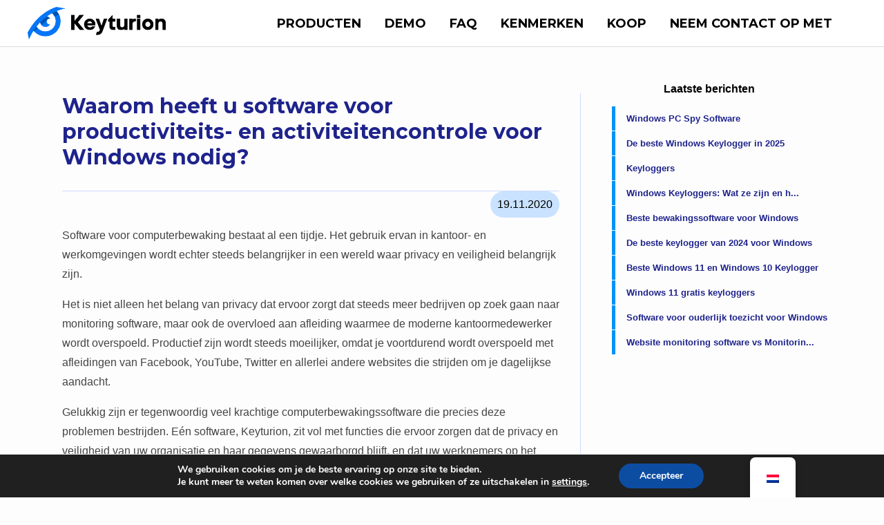

--- FILE ---
content_type: text/html; charset=UTF-8
request_url: https://www.keyturion.com/nl/productiviteitscontrole-software/
body_size: 23465
content:
<!DOCTYPE HTML>
<html lang="nl-NL" prefix="og: https://ogp.me/ns#">
<head>
<title>Software voor productiviteits- en activiteitencontrole voor Windows</title>
<link data-rocket-preload as="style" href="https://fonts.googleapis.com/css2?family=Montserrat:wght@100;200;300;500;600;700;800&#038;display=swap" rel="preload">
<link href="https://fonts.googleapis.com/css2?family=Montserrat:wght@100;200;300;500;600;700;800&#038;display=swap" media="print" onload="this.media=&#039;all&#039;" rel="stylesheet">
<noscript><link rel="stylesheet" href="https://fonts.googleapis.com/css2?family=Montserrat:wght@100;200;300;500;600;700;800&#038;display=swap"></noscript>
<meta charset="UTF-8" />
<!--<meta name="keywords" content="" /> -->
<link rel="shortcut icon" href="https://www.keyturion.com/wp-content/themes/keyturion/favicon.ico" type="image/x-icon"/>
<link rel="profile" href="http://gmpg.org/xfn/11" />
<!--<link rel="preconnect" href="https://fonts.gstatic.com"> -->
 
<!--<link rel="stylesheet" href="https://fonts.googleapis.com/css?family=Open+Sans:300,400,600" />-->
<link data-minify="1" rel="stylesheet" href="https://www.keyturion.com/wp-content/cache/min/1/wp-content/themes/keyturion/css/style.css?ver=1765270537" type="text/css" media="screen" />
<!-- <link rel="stylesheet" href="https://www.keyturion.com/wp-content/themes/keyturion/css/stylecom.css" type="text/css" media="screen" /> -->
<link data-minify="1" rel="stylesheet" href="https://www.keyturion.com/wp-content/cache/min/1/wp-content/themes/keyturion/css/mobile.css?ver=1765270537" type="text/css" media="screen, projection" />
<script data-minify="1" type="text/javascript" src="https://www.keyturion.com/wp-content/cache/min/1/ajax/libs/jquery/1.12.4/jquery.min.js?ver=1765270537"></script>
	<meta name="viewport" content="width=device-width, initial-scale=1, minimum-scale=1, maximum-scale=2.0"/>
	<style>img:is([sizes="auto" i], [sizes^="auto," i]) { contain-intrinsic-size: 3000px 1500px }</style>
	
<!-- Search Engine Optimization door Rank Math - https://rankmath.com/ -->
<meta name="description" content="Waarom je software voor productiviteits- en activiteitenbewaking voor Windows nodig hebt, Hoe computerbewakingssoftware de productiviteit verhoogt, Hoe productiviteitsbewakingssoftware mijn organisatie veilig houdt, afgedrukte documenten bijhouden, Beste computerbewakingssoftware."/>
<meta name="robots" content="follow, index, max-snippet:-1, max-video-preview:-1, max-image-preview:large"/>
<link rel="canonical" href="https://www.keyturion.com/nl/productiviteitscontrole-software/" />
<meta property="og:locale" content="nl_NL" />
<meta property="og:type" content="article" />
<meta property="og:title" content="Software voor productiviteits- en activiteitencontrole voor Windows" />
<meta property="og:description" content="Waarom je software voor productiviteits- en activiteitenbewaking voor Windows nodig hebt, Hoe computerbewakingssoftware de productiviteit verhoogt, Hoe productiviteitsbewakingssoftware mijn organisatie veilig houdt, afgedrukte documenten bijhouden, Beste computerbewakingssoftware." />
<meta property="og:url" content="https://www.keyturion.com/nl/productiviteitscontrole-software/" />
<meta property="og:site_name" content="Keyturion" />
<meta property="article:section" content="blog" />
<meta property="og:updated_time" content="2025-10-14T14:48:01+02:00" />
<meta property="og:image" content="https://www.keyturion.com/wp-content/uploads/2019/02/beverage-3157395_960_720-1.jpg" />
<meta property="og:image:secure_url" content="https://www.keyturion.com/wp-content/uploads/2019/02/beverage-3157395_960_720-1.jpg" />
<meta property="og:image:width" content="960" />
<meta property="og:image:height" content="576" />
<meta property="og:image:alt" content="Software voor productiviteits- en activiteitencontrole voor Windows" />
<meta property="og:image:type" content="image/jpeg" />
<meta property="article:published_time" content="2020-11-19T23:33:42+01:00" />
<meta property="article:modified_time" content="2025-10-14T14:48:01+02:00" />
<meta name="twitter:card" content="summary_large_image" />
<meta name="twitter:title" content="Software voor productiviteits- en activiteitencontrole voor Windows" />
<meta name="twitter:description" content="Waarom je software voor productiviteits- en activiteitenbewaking voor Windows nodig hebt, Hoe computerbewakingssoftware de productiviteit verhoogt, Hoe productiviteitsbewakingssoftware mijn organisatie veilig houdt, afgedrukte documenten bijhouden, Beste computerbewakingssoftware." />
<meta name="twitter:image" content="https://www.keyturion.com/wp-content/uploads/2019/02/beverage-3157395_960_720-1.jpg" />
<meta name="twitter:label1" content="Geschreven door" />
<meta name="twitter:data1" content="keyadmin" />
<meta name="twitter:label2" content="Tijd om te lezen" />
<meta name="twitter:data2" content="2 minuten" />
<script type="application/ld+json" class="rank-math-schema">{
    "@context": "https:\/\/schema.org",
    "@graph": [
        {
            "@type": [
                "Store",
                "Organization"
            ],
            "@id": "https:\/\/www.keyturion.com\/nl\/#organization",
            "name": "Keyturion",
            "url": "https:\/\/www.keyturion.com",
            "logo": {
                "@type": "ImageObject",
                "@id": "https:\/\/www.keyturion.com\/nl\/#logo",
                "url": "https:\/\/www.keyturion.com\/wp-content\/uploads\/2021\/04\/logo.png",
                "contentUrl": "https:\/\/www.keyturion.com\/wp-content\/uploads\/2021\/04\/logo.png",
                "caption": "Keyturion",
                "inLanguage": "nl-NL",
                "width": "390",
                "height": "92"
            },
            "openingHours": [
                "Monday,Tuesday,Wednesday,Thursday,Friday,Saturday,Sunday 09:00-17:00"
            ],
            "image": {
                "@id": "https:\/\/www.keyturion.com\/nl\/#logo"
            }
        },
        {
            "@type": "WebSite",
            "@id": "https:\/\/www.keyturion.com\/nl\/#website",
            "url": "https:\/\/www.keyturion.com\/nl",
            "name": "Keyturion",
            "publisher": {
                "@id": "https:\/\/www.keyturion.com\/nl\/#organization"
            },
            "inLanguage": "nl-NL"
        },
        {
            "@type": "ImageObject",
            "@id": "https:\/\/www.keyturion.com\/wp-content\/uploads\/2019\/02\/beverage-3157395_960_720-1.jpg",
            "url": "https:\/\/www.keyturion.com\/wp-content\/uploads\/2019\/02\/beverage-3157395_960_720-1.jpg",
            "width": "960",
            "height": "576",
            "inLanguage": "nl-NL"
        },
        {
            "@type": "WebPage",
            "@id": "https:\/\/www.keyturion.com\/nl\/productiviteitscontrole-software\/#webpage",
            "url": "https:\/\/www.keyturion.com\/nl\/productiviteitscontrole-software\/",
            "name": "Software voor productiviteits- en activiteitencontrole voor Windows",
            "datePublished": "2020-11-19T23:33:42+01:00",
            "dateModified": "2025-10-14T14:48:01+02:00",
            "isPartOf": {
                "@id": "https:\/\/www.keyturion.com\/nl\/#website"
            },
            "primaryImageOfPage": {
                "@id": "https:\/\/www.keyturion.com\/wp-content\/uploads\/2019\/02\/beverage-3157395_960_720-1.jpg"
            },
            "inLanguage": "nl-NL"
        },
        {
            "@type": "Person",
            "@id": "https:\/\/www.keyturion.com\/nl\/productiviteitscontrole-software\/#author",
            "name": "keyadmin",
            "image": {
                "@type": "ImageObject",
                "@id": "https:\/\/secure.gravatar.com\/avatar\/097be7483c7902cf4e3a99b16cd0edc6721568777b9da2b6f03f88b7e559c3d7?s=96&amp;d=mm&amp;r=g",
                "url": "https:\/\/secure.gravatar.com\/avatar\/097be7483c7902cf4e3a99b16cd0edc6721568777b9da2b6f03f88b7e559c3d7?s=96&amp;d=mm&amp;r=g",
                "caption": "keyadmin",
                "inLanguage": "nl-NL"
            },
            "worksFor": {
                "@id": "https:\/\/www.keyturion.com\/nl\/#organization"
            }
        },
        {
            "@type": "BlogPosting",
            "headline": "Productivity and Activity Monitoring Software for Windows",
            "keywords": "Productivity and Activity Monitoring Software for Windows",
            "datePublished": "2020-11-19T23:33:42+01:00",
            "dateModified": "2025-10-14T14:48:01+02:00",
            "author": {
                "@id": "https:\/\/www.keyturion.com\/nl\/productiviteitscontrole-software\/#author",
                "name": "keyadmin"
            },
            "publisher": {
                "@id": "https:\/\/www.keyturion.com\/nl\/#organization"
            },
            "description": "Waarom je software voor productiviteits- en activiteitenbewaking voor Windows nodig hebt, Hoe computerbewakingssoftware de productiviteit verhoogt, Hoe productiviteitsbewakingssoftware mijn organisatie veilig houdt, afgedrukte documenten bijhouden, Beste computerbewakingssoftware.",
            "name": "Software voor productiviteits- en activiteitencontrole voor Windows",
            "@id": "https:\/\/www.keyturion.com\/nl\/productiviteitscontrole-software\/#richSnippet",
            "isPartOf": {
                "@id": "https:\/\/www.keyturion.com\/nl\/productiviteitscontrole-software\/#webpage"
            },
            "image": {
                "@id": "https:\/\/www.keyturion.com\/wp-content\/uploads\/2019\/02\/beverage-3157395_960_720-1.jpg"
            },
            "inLanguage": "nl-NL",
            "mainEntityOfPage": {
                "@id": "https:\/\/www.keyturion.com\/nl\/productiviteitscontrole-software\/#webpage"
            }
        }
    ]
}</script>
<!-- /Rank Math WordPress SEO plugin -->

<link rel='dns-prefetch' href='//cdn.jsdelivr.net' />
<link href='https://fonts.gstatic.com' crossorigin rel='preconnect' />
<link rel="alternate" type="application/rss+xml" title="Employee monitoring software &raquo; Why you need productivity and activity monitoring software for Windows? reacties feed" href="https://www.keyturion.com/nl/productiviteitscontrole-software/feed/" />
<link data-minify="1" rel='stylesheet' id='cf7ic_style-css' href='https://www.keyturion.com/wp-content/cache/min/1/wp-content/plugins/contact-form-7-image-captcha/css/cf7ic-style.css?ver=1765270537' type='text/css' media='all' />
<style id='wp-emoji-styles-inline-css' type='text/css'>

	img.wp-smiley, img.emoji {
		display: inline !important;
		border: none !important;
		box-shadow: none !important;
		height: 1em !important;
		width: 1em !important;
		margin: 0 0.07em !important;
		vertical-align: -0.1em !important;
		background: none !important;
		padding: 0 !important;
	}
</style>
<style id='classic-theme-styles-inline-css' type='text/css'>
/*! This file is auto-generated */
.wp-block-button__link{color:#fff;background-color:#32373c;border-radius:9999px;box-shadow:none;text-decoration:none;padding:calc(.667em + 2px) calc(1.333em + 2px);font-size:1.125em}.wp-block-file__button{background:#32373c;color:#fff;text-decoration:none}
</style>
<style id='global-styles-inline-css' type='text/css'>
:root{--wp--preset--aspect-ratio--square: 1;--wp--preset--aspect-ratio--4-3: 4/3;--wp--preset--aspect-ratio--3-4: 3/4;--wp--preset--aspect-ratio--3-2: 3/2;--wp--preset--aspect-ratio--2-3: 2/3;--wp--preset--aspect-ratio--16-9: 16/9;--wp--preset--aspect-ratio--9-16: 9/16;--wp--preset--color--black: #000000;--wp--preset--color--cyan-bluish-gray: #abb8c3;--wp--preset--color--white: #ffffff;--wp--preset--color--pale-pink: #f78da7;--wp--preset--color--vivid-red: #cf2e2e;--wp--preset--color--luminous-vivid-orange: #ff6900;--wp--preset--color--luminous-vivid-amber: #fcb900;--wp--preset--color--light-green-cyan: #7bdcb5;--wp--preset--color--vivid-green-cyan: #00d084;--wp--preset--color--pale-cyan-blue: #8ed1fc;--wp--preset--color--vivid-cyan-blue: #0693e3;--wp--preset--color--vivid-purple: #9b51e0;--wp--preset--gradient--vivid-cyan-blue-to-vivid-purple: linear-gradient(135deg,rgba(6,147,227,1) 0%,rgb(155,81,224) 100%);--wp--preset--gradient--light-green-cyan-to-vivid-green-cyan: linear-gradient(135deg,rgb(122,220,180) 0%,rgb(0,208,130) 100%);--wp--preset--gradient--luminous-vivid-amber-to-luminous-vivid-orange: linear-gradient(135deg,rgba(252,185,0,1) 0%,rgba(255,105,0,1) 100%);--wp--preset--gradient--luminous-vivid-orange-to-vivid-red: linear-gradient(135deg,rgba(255,105,0,1) 0%,rgb(207,46,46) 100%);--wp--preset--gradient--very-light-gray-to-cyan-bluish-gray: linear-gradient(135deg,rgb(238,238,238) 0%,rgb(169,184,195) 100%);--wp--preset--gradient--cool-to-warm-spectrum: linear-gradient(135deg,rgb(74,234,220) 0%,rgb(151,120,209) 20%,rgb(207,42,186) 40%,rgb(238,44,130) 60%,rgb(251,105,98) 80%,rgb(254,248,76) 100%);--wp--preset--gradient--blush-light-purple: linear-gradient(135deg,rgb(255,206,236) 0%,rgb(152,150,240) 100%);--wp--preset--gradient--blush-bordeaux: linear-gradient(135deg,rgb(254,205,165) 0%,rgb(254,45,45) 50%,rgb(107,0,62) 100%);--wp--preset--gradient--luminous-dusk: linear-gradient(135deg,rgb(255,203,112) 0%,rgb(199,81,192) 50%,rgb(65,88,208) 100%);--wp--preset--gradient--pale-ocean: linear-gradient(135deg,rgb(255,245,203) 0%,rgb(182,227,212) 50%,rgb(51,167,181) 100%);--wp--preset--gradient--electric-grass: linear-gradient(135deg,rgb(202,248,128) 0%,rgb(113,206,126) 100%);--wp--preset--gradient--midnight: linear-gradient(135deg,rgb(2,3,129) 0%,rgb(40,116,252) 100%);--wp--preset--font-size--small: 13px;--wp--preset--font-size--medium: 20px;--wp--preset--font-size--large: 36px;--wp--preset--font-size--x-large: 42px;--wp--preset--spacing--20: 0.44rem;--wp--preset--spacing--30: 0.67rem;--wp--preset--spacing--40: 1rem;--wp--preset--spacing--50: 1.5rem;--wp--preset--spacing--60: 2.25rem;--wp--preset--spacing--70: 3.38rem;--wp--preset--spacing--80: 5.06rem;--wp--preset--shadow--natural: 6px 6px 9px rgba(0, 0, 0, 0.2);--wp--preset--shadow--deep: 12px 12px 50px rgba(0, 0, 0, 0.4);--wp--preset--shadow--sharp: 6px 6px 0px rgba(0, 0, 0, 0.2);--wp--preset--shadow--outlined: 6px 6px 0px -3px rgba(255, 255, 255, 1), 6px 6px rgba(0, 0, 0, 1);--wp--preset--shadow--crisp: 6px 6px 0px rgba(0, 0, 0, 1);}:where(.is-layout-flex){gap: 0.5em;}:where(.is-layout-grid){gap: 0.5em;}body .is-layout-flex{display: flex;}.is-layout-flex{flex-wrap: wrap;align-items: center;}.is-layout-flex > :is(*, div){margin: 0;}body .is-layout-grid{display: grid;}.is-layout-grid > :is(*, div){margin: 0;}:where(.wp-block-columns.is-layout-flex){gap: 2em;}:where(.wp-block-columns.is-layout-grid){gap: 2em;}:where(.wp-block-post-template.is-layout-flex){gap: 1.25em;}:where(.wp-block-post-template.is-layout-grid){gap: 1.25em;}.has-black-color{color: var(--wp--preset--color--black) !important;}.has-cyan-bluish-gray-color{color: var(--wp--preset--color--cyan-bluish-gray) !important;}.has-white-color{color: var(--wp--preset--color--white) !important;}.has-pale-pink-color{color: var(--wp--preset--color--pale-pink) !important;}.has-vivid-red-color{color: var(--wp--preset--color--vivid-red) !important;}.has-luminous-vivid-orange-color{color: var(--wp--preset--color--luminous-vivid-orange) !important;}.has-luminous-vivid-amber-color{color: var(--wp--preset--color--luminous-vivid-amber) !important;}.has-light-green-cyan-color{color: var(--wp--preset--color--light-green-cyan) !important;}.has-vivid-green-cyan-color{color: var(--wp--preset--color--vivid-green-cyan) !important;}.has-pale-cyan-blue-color{color: var(--wp--preset--color--pale-cyan-blue) !important;}.has-vivid-cyan-blue-color{color: var(--wp--preset--color--vivid-cyan-blue) !important;}.has-vivid-purple-color{color: var(--wp--preset--color--vivid-purple) !important;}.has-black-background-color{background-color: var(--wp--preset--color--black) !important;}.has-cyan-bluish-gray-background-color{background-color: var(--wp--preset--color--cyan-bluish-gray) !important;}.has-white-background-color{background-color: var(--wp--preset--color--white) !important;}.has-pale-pink-background-color{background-color: var(--wp--preset--color--pale-pink) !important;}.has-vivid-red-background-color{background-color: var(--wp--preset--color--vivid-red) !important;}.has-luminous-vivid-orange-background-color{background-color: var(--wp--preset--color--luminous-vivid-orange) !important;}.has-luminous-vivid-amber-background-color{background-color: var(--wp--preset--color--luminous-vivid-amber) !important;}.has-light-green-cyan-background-color{background-color: var(--wp--preset--color--light-green-cyan) !important;}.has-vivid-green-cyan-background-color{background-color: var(--wp--preset--color--vivid-green-cyan) !important;}.has-pale-cyan-blue-background-color{background-color: var(--wp--preset--color--pale-cyan-blue) !important;}.has-vivid-cyan-blue-background-color{background-color: var(--wp--preset--color--vivid-cyan-blue) !important;}.has-vivid-purple-background-color{background-color: var(--wp--preset--color--vivid-purple) !important;}.has-black-border-color{border-color: var(--wp--preset--color--black) !important;}.has-cyan-bluish-gray-border-color{border-color: var(--wp--preset--color--cyan-bluish-gray) !important;}.has-white-border-color{border-color: var(--wp--preset--color--white) !important;}.has-pale-pink-border-color{border-color: var(--wp--preset--color--pale-pink) !important;}.has-vivid-red-border-color{border-color: var(--wp--preset--color--vivid-red) !important;}.has-luminous-vivid-orange-border-color{border-color: var(--wp--preset--color--luminous-vivid-orange) !important;}.has-luminous-vivid-amber-border-color{border-color: var(--wp--preset--color--luminous-vivid-amber) !important;}.has-light-green-cyan-border-color{border-color: var(--wp--preset--color--light-green-cyan) !important;}.has-vivid-green-cyan-border-color{border-color: var(--wp--preset--color--vivid-green-cyan) !important;}.has-pale-cyan-blue-border-color{border-color: var(--wp--preset--color--pale-cyan-blue) !important;}.has-vivid-cyan-blue-border-color{border-color: var(--wp--preset--color--vivid-cyan-blue) !important;}.has-vivid-purple-border-color{border-color: var(--wp--preset--color--vivid-purple) !important;}.has-vivid-cyan-blue-to-vivid-purple-gradient-background{background: var(--wp--preset--gradient--vivid-cyan-blue-to-vivid-purple) !important;}.has-light-green-cyan-to-vivid-green-cyan-gradient-background{background: var(--wp--preset--gradient--light-green-cyan-to-vivid-green-cyan) !important;}.has-luminous-vivid-amber-to-luminous-vivid-orange-gradient-background{background: var(--wp--preset--gradient--luminous-vivid-amber-to-luminous-vivid-orange) !important;}.has-luminous-vivid-orange-to-vivid-red-gradient-background{background: var(--wp--preset--gradient--luminous-vivid-orange-to-vivid-red) !important;}.has-very-light-gray-to-cyan-bluish-gray-gradient-background{background: var(--wp--preset--gradient--very-light-gray-to-cyan-bluish-gray) !important;}.has-cool-to-warm-spectrum-gradient-background{background: var(--wp--preset--gradient--cool-to-warm-spectrum) !important;}.has-blush-light-purple-gradient-background{background: var(--wp--preset--gradient--blush-light-purple) !important;}.has-blush-bordeaux-gradient-background{background: var(--wp--preset--gradient--blush-bordeaux) !important;}.has-luminous-dusk-gradient-background{background: var(--wp--preset--gradient--luminous-dusk) !important;}.has-pale-ocean-gradient-background{background: var(--wp--preset--gradient--pale-ocean) !important;}.has-electric-grass-gradient-background{background: var(--wp--preset--gradient--electric-grass) !important;}.has-midnight-gradient-background{background: var(--wp--preset--gradient--midnight) !important;}.has-small-font-size{font-size: var(--wp--preset--font-size--small) !important;}.has-medium-font-size{font-size: var(--wp--preset--font-size--medium) !important;}.has-large-font-size{font-size: var(--wp--preset--font-size--large) !important;}.has-x-large-font-size{font-size: var(--wp--preset--font-size--x-large) !important;}
:where(.wp-block-post-template.is-layout-flex){gap: 1.25em;}:where(.wp-block-post-template.is-layout-grid){gap: 1.25em;}
:where(.wp-block-columns.is-layout-flex){gap: 2em;}:where(.wp-block-columns.is-layout-grid){gap: 2em;}
:root :where(.wp-block-pullquote){font-size: 1.5em;line-height: 1.6;}
</style>
<style id='responsive-menu-inline-css' type='text/css'>
#rmp_menu_trigger-920{width: 55px;height: 55px;position: absolute;top: 30px;border-radius: 5px;display: none;text-decoration: none;right: 5%;background: #0476f7;transition: transform 0.5s, background-color 0.5s}#rmp_menu_trigger-920:hover, #rmp_menu_trigger-920:focus{background: #0476f7;text-decoration: unset}#rmp_menu_trigger-920.is-active{background: #0476f7}#rmp_menu_trigger-920 .rmp-trigger-box{width: 25px;color: #ffffff}#rmp_menu_trigger-920 .rmp-trigger-icon-active, #rmp_menu_trigger-920 .rmp-trigger-text-open{display: none}#rmp_menu_trigger-920.is-active .rmp-trigger-icon-active, #rmp_menu_trigger-920.is-active .rmp-trigger-text-open{display: inline}#rmp_menu_trigger-920.is-active .rmp-trigger-icon-inactive, #rmp_menu_trigger-920.is-active .rmp-trigger-text{display: none}#rmp_menu_trigger-920 .rmp-trigger-label{color: #ffffff;pointer-events: none;line-height: 13px;font-family: inherit;font-size: 14px;display: inline;text-transform: inherit}#rmp_menu_trigger-920 .rmp-trigger-label.rmp-trigger-label-top{display: block;margin-bottom: 12px}#rmp_menu_trigger-920 .rmp-trigger-label.rmp-trigger-label-bottom{display: block;margin-top: 12px}#rmp_menu_trigger-920 .responsive-menu-pro-inner{display: block}#rmp_menu_trigger-920 .rmp-trigger-icon-inactive .rmp-font-icon{color: #ffffff}#rmp_menu_trigger-920 .responsive-menu-pro-inner, #rmp_menu_trigger-920 .responsive-menu-pro-inner::before, #rmp_menu_trigger-920 .responsive-menu-pro-inner::after{width: 25px;height: 3px;background-color: #ffffff;border-radius: 4px;position: absolute}#rmp_menu_trigger-920 .rmp-trigger-icon-active .rmp-font-icon{color: #ffffff}#rmp_menu_trigger-920.is-active .responsive-menu-pro-inner, #rmp_menu_trigger-920.is-active .responsive-menu-pro-inner::before, #rmp_menu_trigger-920.is-active .responsive-menu-pro-inner::after{background-color: #ffffff}#rmp_menu_trigger-920:hover .rmp-trigger-icon-inactive .rmp-font-icon{color: #ffffff}#rmp_menu_trigger-920:not(.is-active):hover .responsive-menu-pro-inner, #rmp_menu_trigger-920:not(.is-active):hover .responsive-menu-pro-inner::before, #rmp_menu_trigger-920:not(.is-active):hover .responsive-menu-pro-inner::after{background-color: #ffffff}#rmp_menu_trigger-920 .responsive-menu-pro-inner::before{top: 10px}#rmp_menu_trigger-920 .responsive-menu-pro-inner::after{bottom: 10px}#rmp_menu_trigger-920.is-active .responsive-menu-pro-inner::after{bottom: 0}@media screen and (max-width: 1249px){#rmp_menu_trigger-920{display: block}#rmp-container-920{position: fixed;top: 0;margin: 0;transition: transform 0.5s;overflow: auto;display: block;width: 75%;background-color: #004fa8;background-image: url("");height: 100%;left: 0;padding-top: 0px;padding-left: 0px;padding-bottom: 0px;padding-right: 0px}#rmp-menu-wrap-920{padding-top: 0px;padding-left: 0px;padding-bottom: 0px;padding-right: 0px;background-color: #004fa8}#rmp-menu-wrap-920 .rmp-menu, #rmp-menu-wrap-920 .rmp-submenu{width: 100%;box-sizing: border-box;margin: 0;padding: 0}#rmp-menu-wrap-920 .rmp-submenu-depth-1 .rmp-menu-item-link{padding-left: 10%}#rmp-menu-wrap-920 .rmp-submenu-depth-2 .rmp-menu-item-link{padding-left: 15%}#rmp-menu-wrap-920 .rmp-submenu-depth-3 .rmp-menu-item-link{padding-left: 20%}#rmp-menu-wrap-920 .rmp-submenu-depth-4 .rmp-menu-item-link{padding-left: 25%}#rmp-menu-wrap-920 .rmp-submenu.rmp-submenu-open{display: block}#rmp-menu-wrap-920 .rmp-menu-item{width: 100%;list-style: none;margin: 0}#rmp-menu-wrap-920 .rmp-menu-item-link{height: 40px;line-height: 40px;font-size: 13px;border-bottom: 1px solid #0476f7;font-family: inherit;color: #ffffff;text-align: left;background-color: #004fa8;font-weight: normal;letter-spacing: 0px;display: block;box-sizing: border-box;width: 100%;text-decoration: none;position: relative;overflow: hidden;transition: background-color 0.5s, border-color 0.5s, 0.5s;padding: 0 5%;padding-right: 50px}#rmp-menu-wrap-920 .rmp-menu-item-link:after, #rmp-menu-wrap-920 .rmp-menu-item-link:before{display: none}#rmp-menu-wrap-920 .rmp-menu-item-link:hover, #rmp-menu-wrap-920 .rmp-menu-item-link:focus{color: #ffffff;border-color: #0476f7;background-color: #004fa8}#rmp-menu-wrap-920 .rmp-menu-item-link:focus{outline: none;border-color: unset;box-shadow: unset}#rmp-menu-wrap-920 .rmp-menu-item-link .rmp-font-icon{height: 40px;line-height: 40px;margin-right: 10px;font-size: 13px}#rmp-menu-wrap-920 .rmp-menu-current-item .rmp-menu-item-link{color: #ffffff;border-color: #0476f7;background-color: #004fa8}#rmp-menu-wrap-920 .rmp-menu-current-item .rmp-menu-item-link:hover, #rmp-menu-wrap-920 .rmp-menu-current-item .rmp-menu-item-link:focus{color: #ffffff;border-color: #0476f7;background-color: #004fa8}#rmp-menu-wrap-920 .rmp-menu-subarrow{position: absolute;top: 0;bottom: 0;text-align: center;overflow: hidden;background-size: cover;overflow: hidden;right: 0;border-left-style: solid;border-left-color: #0476f7;border-left-width: 1px;height: 39px;width: 40px;color: #ffffff;background-color: #004fa8}#rmp-menu-wrap-920 .rmp-menu-subarrow svg{fill: #ffffff}#rmp-menu-wrap-920 .rmp-menu-subarrow:hover{color: #ffffff;border-color: #0476f7;background-color: #004fa8}#rmp-menu-wrap-920 .rmp-menu-subarrow:hover svg{fill: #ffffff}#rmp-menu-wrap-920 .rmp-menu-subarrow .rmp-font-icon{margin-right: unset}#rmp-menu-wrap-920 .rmp-menu-subarrow *{vertical-align: middle;line-height: 39px}#rmp-menu-wrap-920 .rmp-menu-subarrow-active{display: block;background-size: cover;color: #ffffff;border-color: #0476f7;background-color: #004fa8}#rmp-menu-wrap-920 .rmp-menu-subarrow-active svg{fill: #ffffff}#rmp-menu-wrap-920 .rmp-menu-subarrow-active:hover{color: #ffffff;border-color: #0476f7;background-color: #004fa8}#rmp-menu-wrap-920 .rmp-menu-subarrow-active:hover svg{fill: #ffffff}#rmp-menu-wrap-920 .rmp-submenu{display: none}#rmp-menu-wrap-920 .rmp-submenu .rmp-menu-item-link{height: 40px;line-height: 40px;letter-spacing: 0px;font-size: 13px;border-bottom: 1px solid #0476f7;font-family: inherit;font-weight: normal;color: #ffffff;text-align: left;background-color: #004fa8}#rmp-menu-wrap-920 .rmp-submenu .rmp-menu-item-link:hover, #rmp-menu-wrap-920 .rmp-submenu .rmp-menu-item-link:focus{color: #ffffff;border-color: #0476f7;background-color: #004fa8}#rmp-menu-wrap-920 .rmp-submenu .rmp-menu-current-item .rmp-menu-item-link{color: #ffffff;border-color: #0476f7;background-color: #004fa8}#rmp-menu-wrap-920 .rmp-submenu .rmp-menu-current-item .rmp-menu-item-link:hover, #rmp-menu-wrap-920 .rmp-submenu .rmp-menu-current-item .rmp-menu-item-link:focus{color: #ffffff;border-color: #0476f7;background-color: #004fa8}#rmp-menu-wrap-920 .rmp-submenu .rmp-menu-subarrow{right: 0;border-right: unset;border-left-style: solid;border-left-color: #0476f7;border-left-width: 1px;height: 39px;line-height: 39px;width: 40px;color: #ffffff;background-color: #004fa8}#rmp-menu-wrap-920 .rmp-submenu .rmp-menu-subarrow:hover{color: #ffffff;border-color: #0476f7;background-color: #004fa8}#rmp-menu-wrap-920 .rmp-submenu .rmp-menu-subarrow-active{color: #ffffff;border-color: #0476f7;background-color: #004fa8}#rmp-menu-wrap-920 .rmp-submenu .rmp-menu-subarrow-active:hover{color: #ffffff;border-color: #0476f7;background-color: #004fa8}#rmp-menu-wrap-920 .rmp-menu-item-description{margin: 0;padding: 5px 5%;opacity: 0.8;color: #ffffff}#rmp-search-box-920{display: block;padding-top: 0px;padding-left: 5%;padding-bottom: 0px;padding-right: 5%}#rmp-search-box-920 .rmp-search-form{margin: 0}#rmp-search-box-920 .rmp-search-box{background: #ffffff;border: 1px solid #dadada;color: #333333;width: 100%;padding: 0 5%;border-radius: 30px;height: 45px;-webkit-appearance: none}#rmp-search-box-920 .rmp-search-box::placeholder{color: #c7c7cd}#rmp-search-box-920 .rmp-search-box:focus{background-color: #ffffff;outline: 2px solid #dadada;color: #333333}#rmp-menu-title-920{background-color: #004fa8;color: #ffffff;text-align: left;font-size: 24px;padding-top: 10%;padding-left: 5%;padding-bottom: 0%;padding-right: 5%;font-weight: 400;transition: background-color 0.5s, border-color 0.5s, color 0.5s}#rmp-menu-title-920:hover{background-color: #004fa8;color: #ffffff}#rmp-menu-title-920 > .rmp-menu-title-link{color: #ffffff;width: 100%;background-color: unset;text-decoration: none}#rmp-menu-title-920 > .rmp-menu-title-link:hover{color: #ffffff}#rmp-menu-title-920 .rmp-font-icon{font-size: 24px}#rmp-menu-additional-content-920{padding-top: 0px;padding-left: 5%;padding-bottom: 0px;padding-right: 5%;color: #ffffff;text-align: center;font-size: 16px}}.rmp-container{display: none;visibility: visible;padding: 0px 0px 0px 0px;z-index: 99998;transition: all 0.3s}.rmp-container.rmp-fade-top, .rmp-container.rmp-fade-left, .rmp-container.rmp-fade-right, .rmp-container.rmp-fade-bottom{display: none}.rmp-container.rmp-slide-left, .rmp-container.rmp-push-left{transform: translateX(-100%);-ms-transform: translateX(-100%);-webkit-transform: translateX(-100%);-moz-transform: translateX(-100%)}.rmp-container.rmp-slide-left.rmp-menu-open, .rmp-container.rmp-push-left.rmp-menu-open{transform: translateX(0);-ms-transform: translateX(0);-webkit-transform: translateX(0);-moz-transform: translateX(0)}.rmp-container.rmp-slide-right, .rmp-container.rmp-push-right{transform: translateX(100%);-ms-transform: translateX(100%);-webkit-transform: translateX(100%);-moz-transform: translateX(100%)}.rmp-container.rmp-slide-right.rmp-menu-open, .rmp-container.rmp-push-right.rmp-menu-open{transform: translateX(0);-ms-transform: translateX(0);-webkit-transform: translateX(0);-moz-transform: translateX(0)}.rmp-container.rmp-slide-top, .rmp-container.rmp-push-top{transform: translateY(-100%);-ms-transform: translateY(-100%);-webkit-transform: translateY(-100%);-moz-transform: translateY(-100%)}.rmp-container.rmp-slide-top.rmp-menu-open, .rmp-container.rmp-push-top.rmp-menu-open{transform: translateY(0);-ms-transform: translateY(0);-webkit-transform: translateY(0);-moz-transform: translateY(0)}.rmp-container.rmp-slide-bottom, .rmp-container.rmp-push-bottom{transform: translateY(100%);-ms-transform: translateY(100%);-webkit-transform: translateY(100%);-moz-transform: translateY(100%)}.rmp-container.rmp-slide-bottom.rmp-menu-open, .rmp-container.rmp-push-bottom.rmp-menu-open{transform: translateX(0);-ms-transform: translateX(0);-webkit-transform: translateX(0);-moz-transform: translateX(0)}.rmp-container::-webkit-scrollbar{width: 0px}.rmp-container ::-webkit-scrollbar-track{box-shadow: inset 0 0 5px transparent}.rmp-container ::-webkit-scrollbar-thumb{background: transparent}.rmp-container ::-webkit-scrollbar-thumb:hover{background: transparent}.rmp-container .rmp-menu-wrap .rmp-menu{transition: none;border-radius: 0;box-shadow: none;background: none;border: 0;bottom: auto;box-sizing: border-box;clip: auto;color: #666;display: block;float: none;font-family: inherit;font-size: 14px;height: auto;left: auto;line-height: 1.7;list-style-type: none;margin: 0;min-height: auto;max-height: none;opacity: 1;outline: none;overflow: visible;padding: 0;position: relative;pointer-events: auto;right: auto;text-align: left;text-decoration: none;text-indent: 0;text-transform: none;transform: none;top: auto;visibility: inherit;width: auto;word-wrap: break-word;white-space: normal}.rmp-container .rmp-menu-additional-content{display: block;word-break: break-word}.rmp-container .rmp-menu-title{display: flex;flex-direction: column}.rmp-container .rmp-menu-title .rmp-menu-title-image{max-width: 100%;margin-bottom: 15px;display: block;margin: auto;margin-bottom: 15px}button.rmp_menu_trigger{z-index: 999999;overflow: hidden;outline: none;border: 0;display: none;margin: 0;transition: transform 0.5s, background-color 0.5s;padding: 0}button.rmp_menu_trigger .responsive-menu-pro-inner::before, button.rmp_menu_trigger .responsive-menu-pro-inner::after{content: "";display: block}button.rmp_menu_trigger .responsive-menu-pro-inner::before{top: 10px}button.rmp_menu_trigger .responsive-menu-pro-inner::after{bottom: 10px}button.rmp_menu_trigger .rmp-trigger-box{width: 40px;display: inline-block;position: relative;pointer-events: none;vertical-align: super}.rmp-menu-trigger-boring .responsive-menu-pro-inner{transition-property: none}.rmp-menu-trigger-boring .responsive-menu-pro-inner::after, .rmp-menu-trigger-boring .responsive-menu-pro-inner::before{transition-property: none}.rmp-menu-trigger-boring.is-active .responsive-menu-pro-inner{transform: rotate(45deg)}.rmp-menu-trigger-boring.is-active .responsive-menu-pro-inner:before{top: 0;opacity: 0}.rmp-menu-trigger-boring.is-active .responsive-menu-pro-inner:after{bottom: 0;transform: rotate(-90deg)}
</style>
<link rel='stylesheet' id='agwp-responsive-css' href='https://www.keyturion.com/wp-content/plugins/tabby-free/public/assets/css/responsive.css?ver=1.1.1' type='text/css' media='all' />
<link data-minify="1" rel='stylesheet' id='agm-fa5-css' href='https://www.keyturion.com/wp-content/cache/min/1/npm/@fortawesome/fontawesome-free@5.15.1/css/all.min.css?ver=1765270537' type='text/css' media='all' />
<link rel='stylesheet' id='agwp-main-style-css' href='https://www.keyturion.com/wp-content/plugins/tabby-free//assets/css/style.css?ver=1.0.0' type='text/css' media='all' />
<link data-minify="1" rel='stylesheet' id='trp-floater-language-switcher-style-css' href='https://www.keyturion.com/wp-content/cache/min/1/wp-content/plugins/translatepress-multilingual/assets/css/trp-floater-language-switcher.css?ver=1765270537' type='text/css' media='all' />
<link data-minify="1" rel='stylesheet' id='trp-language-switcher-style-css' href='https://www.keyturion.com/wp-content/cache/min/1/wp-content/plugins/translatepress-multilingual/assets/css/trp-language-switcher.css?ver=1765270537' type='text/css' media='all' />
<link data-minify="1" rel='stylesheet' id='wp-pagenavi-css' href='https://www.keyturion.com/wp-content/cache/min/1/wp-content/plugins/wp-pagenavi/pagenavi-css.css?ver=1765270537' type='text/css' media='all' />
<link data-minify="1" rel='stylesheet' id='moove_gdpr_frontend-css' href='https://www.keyturion.com/wp-content/cache/min/1/wp-content/plugins/gdpr-cookie-compliance/dist/styles/gdpr-main.css?ver=1765270537' type='text/css' media='all' />
<style id='moove_gdpr_frontend-inline-css' type='text/css'>
#moove_gdpr_cookie_modal,#moove_gdpr_cookie_info_bar,.gdpr_cookie_settings_shortcode_content{font-family:&#039;Nunito&#039;,sans-serif}#moove_gdpr_save_popup_settings_button{background-color:#373737;color:#fff}#moove_gdpr_save_popup_settings_button:hover{background-color:#000}#moove_gdpr_cookie_info_bar .moove-gdpr-info-bar-container .moove-gdpr-info-bar-content a.mgbutton,#moove_gdpr_cookie_info_bar .moove-gdpr-info-bar-container .moove-gdpr-info-bar-content button.mgbutton{background-color:#0c4da2}#moove_gdpr_cookie_modal .moove-gdpr-modal-content .moove-gdpr-modal-footer-content .moove-gdpr-button-holder a.mgbutton,#moove_gdpr_cookie_modal .moove-gdpr-modal-content .moove-gdpr-modal-footer-content .moove-gdpr-button-holder button.mgbutton,.gdpr_cookie_settings_shortcode_content .gdpr-shr-button.button-green{background-color:#0c4da2;border-color:#0c4da2}#moove_gdpr_cookie_modal .moove-gdpr-modal-content .moove-gdpr-modal-footer-content .moove-gdpr-button-holder a.mgbutton:hover,#moove_gdpr_cookie_modal .moove-gdpr-modal-content .moove-gdpr-modal-footer-content .moove-gdpr-button-holder button.mgbutton:hover,.gdpr_cookie_settings_shortcode_content .gdpr-shr-button.button-green:hover{background-color:#fff;color:#0c4da2}#moove_gdpr_cookie_modal .moove-gdpr-modal-content .moove-gdpr-modal-close i,#moove_gdpr_cookie_modal .moove-gdpr-modal-content .moove-gdpr-modal-close span.gdpr-icon{background-color:#0c4da2;border:1px solid #0c4da2}#moove_gdpr_cookie_info_bar span.moove-gdpr-infobar-allow-all.focus-g,#moove_gdpr_cookie_info_bar span.moove-gdpr-infobar-allow-all:focus,#moove_gdpr_cookie_info_bar button.moove-gdpr-infobar-allow-all.focus-g,#moove_gdpr_cookie_info_bar button.moove-gdpr-infobar-allow-all:focus,#moove_gdpr_cookie_info_bar span.moove-gdpr-infobar-reject-btn.focus-g,#moove_gdpr_cookie_info_bar span.moove-gdpr-infobar-reject-btn:focus,#moove_gdpr_cookie_info_bar button.moove-gdpr-infobar-reject-btn.focus-g,#moove_gdpr_cookie_info_bar button.moove-gdpr-infobar-reject-btn:focus,#moove_gdpr_cookie_info_bar span.change-settings-button.focus-g,#moove_gdpr_cookie_info_bar span.change-settings-button:focus,#moove_gdpr_cookie_info_bar button.change-settings-button.focus-g,#moove_gdpr_cookie_info_bar button.change-settings-button:focus{-webkit-box-shadow:0 0 1px 3px #0c4da2;-moz-box-shadow:0 0 1px 3px #0c4da2;box-shadow:0 0 1px 3px #0c4da2}#moove_gdpr_cookie_modal .moove-gdpr-modal-content .moove-gdpr-modal-close i:hover,#moove_gdpr_cookie_modal .moove-gdpr-modal-content .moove-gdpr-modal-close span.gdpr-icon:hover,#moove_gdpr_cookie_info_bar span[data-href]>u.change-settings-button{color:#0c4da2}#moove_gdpr_cookie_modal .moove-gdpr-modal-content .moove-gdpr-modal-left-content #moove-gdpr-menu li.menu-item-selected a span.gdpr-icon,#moove_gdpr_cookie_modal .moove-gdpr-modal-content .moove-gdpr-modal-left-content #moove-gdpr-menu li.menu-item-selected button span.gdpr-icon{color:inherit}#moove_gdpr_cookie_modal .moove-gdpr-modal-content .moove-gdpr-modal-left-content #moove-gdpr-menu li a span.gdpr-icon,#moove_gdpr_cookie_modal .moove-gdpr-modal-content .moove-gdpr-modal-left-content #moove-gdpr-menu li button span.gdpr-icon{color:inherit}#moove_gdpr_cookie_modal .gdpr-acc-link{line-height:0;font-size:0;color:transparent;position:absolute}#moove_gdpr_cookie_modal .moove-gdpr-modal-content .moove-gdpr-modal-close:hover i,#moove_gdpr_cookie_modal .moove-gdpr-modal-content .moove-gdpr-modal-left-content #moove-gdpr-menu li a,#moove_gdpr_cookie_modal .moove-gdpr-modal-content .moove-gdpr-modal-left-content #moove-gdpr-menu li button,#moove_gdpr_cookie_modal .moove-gdpr-modal-content .moove-gdpr-modal-left-content #moove-gdpr-menu li button i,#moove_gdpr_cookie_modal .moove-gdpr-modal-content .moove-gdpr-modal-left-content #moove-gdpr-menu li a i,#moove_gdpr_cookie_modal .moove-gdpr-modal-content .moove-gdpr-tab-main .moove-gdpr-tab-main-content a:hover,#moove_gdpr_cookie_info_bar.moove-gdpr-dark-scheme .moove-gdpr-info-bar-container .moove-gdpr-info-bar-content a.mgbutton:hover,#moove_gdpr_cookie_info_bar.moove-gdpr-dark-scheme .moove-gdpr-info-bar-container .moove-gdpr-info-bar-content button.mgbutton:hover,#moove_gdpr_cookie_info_bar.moove-gdpr-dark-scheme .moove-gdpr-info-bar-container .moove-gdpr-info-bar-content a:hover,#moove_gdpr_cookie_info_bar.moove-gdpr-dark-scheme .moove-gdpr-info-bar-container .moove-gdpr-info-bar-content button:hover,#moove_gdpr_cookie_info_bar.moove-gdpr-dark-scheme .moove-gdpr-info-bar-container .moove-gdpr-info-bar-content span.change-settings-button:hover,#moove_gdpr_cookie_info_bar.moove-gdpr-dark-scheme .moove-gdpr-info-bar-container .moove-gdpr-info-bar-content button.change-settings-button:hover,#moove_gdpr_cookie_info_bar.moove-gdpr-dark-scheme .moove-gdpr-info-bar-container .moove-gdpr-info-bar-content u.change-settings-button:hover,#moove_gdpr_cookie_info_bar span[data-href]>u.change-settings-button,#moove_gdpr_cookie_info_bar.moove-gdpr-dark-scheme .moove-gdpr-info-bar-container .moove-gdpr-info-bar-content a.mgbutton.focus-g,#moove_gdpr_cookie_info_bar.moove-gdpr-dark-scheme .moove-gdpr-info-bar-container .moove-gdpr-info-bar-content button.mgbutton.focus-g,#moove_gdpr_cookie_info_bar.moove-gdpr-dark-scheme .moove-gdpr-info-bar-container .moove-gdpr-info-bar-content a.focus-g,#moove_gdpr_cookie_info_bar.moove-gdpr-dark-scheme .moove-gdpr-info-bar-container .moove-gdpr-info-bar-content button.focus-g,#moove_gdpr_cookie_info_bar.moove-gdpr-dark-scheme .moove-gdpr-info-bar-container .moove-gdpr-info-bar-content a.mgbutton:focus,#moove_gdpr_cookie_info_bar.moove-gdpr-dark-scheme .moove-gdpr-info-bar-container .moove-gdpr-info-bar-content button.mgbutton:focus,#moove_gdpr_cookie_info_bar.moove-gdpr-dark-scheme .moove-gdpr-info-bar-container .moove-gdpr-info-bar-content a:focus,#moove_gdpr_cookie_info_bar.moove-gdpr-dark-scheme .moove-gdpr-info-bar-container .moove-gdpr-info-bar-content button:focus,#moove_gdpr_cookie_info_bar.moove-gdpr-dark-scheme .moove-gdpr-info-bar-container .moove-gdpr-info-bar-content span.change-settings-button.focus-g,span.change-settings-button:focus,button.change-settings-button.focus-g,button.change-settings-button:focus,#moove_gdpr_cookie_info_bar.moove-gdpr-dark-scheme .moove-gdpr-info-bar-container .moove-gdpr-info-bar-content u.change-settings-button.focus-g,#moove_gdpr_cookie_info_bar.moove-gdpr-dark-scheme .moove-gdpr-info-bar-container .moove-gdpr-info-bar-content u.change-settings-button:focus{color:#0c4da2}#moove_gdpr_cookie_modal .moove-gdpr-branding.focus-g span,#moove_gdpr_cookie_modal .moove-gdpr-modal-content .moove-gdpr-tab-main a.focus-g,#moove_gdpr_cookie_modal .moove-gdpr-modal-content .moove-gdpr-tab-main .gdpr-cd-details-toggle.focus-g{color:#0c4da2}#moove_gdpr_cookie_modal.gdpr_lightbox-hide{display:none}
</style>
<script type="text/javascript" src="https://www.keyturion.com/wp-includes/js/jquery/jquery.min.js?ver=3.7.1" id="jquery-core-js"></script>
<script type="text/javascript" src="https://www.keyturion.com/wp-includes/js/jquery/jquery-migrate.min.js?ver=3.4.1" id="jquery-migrate-js"></script>
<link rel="https://api.w.org/" href="https://www.keyturion.com/nl/wp-json/" /><link rel="alternate" title="JSON" type="application/json" href="https://www.keyturion.com/nl/wp-json/wp/v2/posts/435" /><link rel="EditURI" type="application/rsd+xml" title="RSD" href="https://www.keyturion.com/xmlrpc.php?rsd" />
<meta name="generator" content="WordPress 6.8.3" />
<link rel='shortlink' href='https://www.keyturion.com/nl/?p=435' />
<link rel="alternate" title="oEmbed (JSON)" type="application/json+oembed" href="https://www.keyturion.com/nl/wp-json/oembed/1.0/embed?url=https%3A%2F%2Fwww.keyturion.com%2Fnl%2Fproductiviteitscontrole-software%2F" />
<link rel="alternate" title="oEmbed (XML)" type="text/xml+oembed" href="https://www.keyturion.com/nl/wp-json/oembed/1.0/embed?url=https%3A%2F%2Fwww.keyturion.com%2Fnl%2Fproductiviteitscontrole-software%2F&#038;format=xml" />
<script>
var Tawk_API=Tawk_API||{}, Tawk_LoadStart=new Date();
(function(){
var s1=document.createElement("script"),s0=document.getElementsByTagName("script")[0];
s1.async=true;
s1.src='https://embed.tawk.to/61391f7a25797d7a89fdf93d/1ff3i5tpi';
s1.charset='UTF-8';
s1.setAttribute('crossorigin','*');
s0.parentNode.insertBefore(s1,s0);
})();
</script>
<link rel="alternate" hreflang="en-US" href="https://www.keyturion.com/productivity-monitoring-software/"/>
<link rel="alternate" hreflang="it-IT" href="https://www.keyturion.com/it/software-per-il-monitoraggio-della-produttivita/"/>
<link rel="alternate" hreflang="es-ES" href="https://www.keyturion.com/es/software-de-control-de-la-productividad/"/>
<link rel="alternate" hreflang="fr-FR" href="https://www.keyturion.com/fr/logiciel-de-suivi-de-la-productivite/"/>
<link rel="alternate" hreflang="de-DE" href="https://www.keyturion.com/de/software-zur-uberwachung-der-produktivitat/"/>
<link rel="alternate" hreflang="pt-BR" href="https://www.keyturion.com/pt/monitoramento-de-produtividade-software/"/>
<link rel="alternate" hreflang="cs-CZ" href="https://www.keyturion.com/cs/software-pro-sledovani-produktivity/"/>
<link rel="alternate" hreflang="nb-NO" href="https://www.keyturion.com/nb/programvare-for-produktivitetsovervaking/"/>
<link rel="alternate" hreflang="ro-RO" href="https://www.keyturion.com/ro/software-de-monitorizare-a-productivitatii/"/>
<link rel="alternate" hreflang="nl-NL" href="https://www.keyturion.com/nl/productiviteitscontrole-software/"/>
<link rel="alternate" hreflang="tr-TR" href="https://www.keyturion.com/tr/uretkenlik-izleme-yazilimi/"/>
<link rel="alternate" hreflang="ko-KR" href="https://www.keyturion.com/ko/생산성-모니터링-소프트웨어/"/>
<link rel="alternate" hreflang="id-ID" href="https://www.keyturion.com/id/perangkat-lunak-pemantauan-produktivitas/"/>
<link rel="alternate" hreflang="ja" href="https://www.keyturion.com/ja/プロダクティビティ・モニタリング・ソフトウェ/"/>
<link rel="alternate" hreflang="zh-CN" href="https://www.keyturion.com/zh/生产力监控软件/"/>
<link rel="alternate" hreflang="en" href="https://www.keyturion.com/productivity-monitoring-software/"/>
<link rel="alternate" hreflang="it" href="https://www.keyturion.com/it/software-per-il-monitoraggio-della-produttivita/"/>
<link rel="alternate" hreflang="es" href="https://www.keyturion.com/es/software-de-control-de-la-productividad/"/>
<link rel="alternate" hreflang="fr" href="https://www.keyturion.com/fr/logiciel-de-suivi-de-la-productivite/"/>
<link rel="alternate" hreflang="de" href="https://www.keyturion.com/de/software-zur-uberwachung-der-produktivitat/"/>
<link rel="alternate" hreflang="pt" href="https://www.keyturion.com/pt/monitoramento-de-produtividade-software/"/>
<link rel="alternate" hreflang="cs" href="https://www.keyturion.com/cs/software-pro-sledovani-produktivity/"/>
<link rel="alternate" hreflang="nb" href="https://www.keyturion.com/nb/programvare-for-produktivitetsovervaking/"/>
<link rel="alternate" hreflang="ro" href="https://www.keyturion.com/ro/software-de-monitorizare-a-productivitatii/"/>
<link rel="alternate" hreflang="nl" href="https://www.keyturion.com/nl/productiviteitscontrole-software/"/>
<link rel="alternate" hreflang="tr" href="https://www.keyturion.com/tr/uretkenlik-izleme-yazilimi/"/>
<link rel="alternate" hreflang="ko" href="https://www.keyturion.com/ko/생산성-모니터링-소프트웨어/"/>
<link rel="alternate" hreflang="id" href="https://www.keyturion.com/id/perangkat-lunak-pemantauan-produktivitas/"/>
<link rel="alternate" hreflang="zh" href="https://www.keyturion.com/zh/生产力监控软件/"/>
<meta name="generator" content="WP Rocket 3.19.3" data-wpr-features="wpr_minify_js wpr_minify_css wpr_preload_links wpr_desktop" /></head>
<body>
<section data-rocket-location-hash="bb2d973b2cecfe1e5ca2761918c1a815" id="head">
<div data-rocket-location-hash="106f3919cd6e100052a36ec6f2a27af3" class="bartop"></div>
<div data-rocket-location-hash="357a3d0c6533a78c276d79c9d91742ec" class="pad">
<a class="logo-top" href="https://www.keyturion.com/nl" title="Software voor computerbewaking"><img src="https://www.keyturion.com/wp-content/themes/keyturion/img/keyturon-logo.png" alt="Software voor computerbewaking"></a>
<!--<div id="side-head">
<a href="https://www.keyturion.com/nl/purchase/" class="shop-link"><span>Purchase</span></a>
</div> -->
<div data-rocket-location-hash="50ffd005127f8616eb7ee4402a8a5a4a" id="nawigacja"><nav><div class="menu-menuglowne-container"><ul id="menu-menuglowne" class="menu"><li id="menu-item-450" class="menu-item menu-item-type-post_type menu-item-object-page menu-item-has-children menu-item-450"><a href="https://www.keyturion.com/nl/computerbewaking/">Producten</a>
<ul class="sub-menu">
	<li id="menu-item-718" class="menu-item menu-item-type-post_type menu-item-object-page menu-item-718"><a href="https://www.keyturion.com/nl/computerbewaking/">Keyturion</a></li>
	<li id="menu-item-710" class="menu-item menu-item-type-post_type menu-item-object-page menu-item-710"><a href="https://www.keyturion.com/nl/pro/">Keyturion PRO</a></li>
	<li id="menu-item-1417" class="menu-item menu-item-type-post_type menu-item-object-page menu-item-1417"><a href="https://www.keyturion.com/nl/free-keylogger/">Gratis keylogger software</a></li>
	<li id="menu-item-1370" class="menu-item menu-item-type-post_type menu-item-object-page menu-item-1370"><a href="https://www.keyturion.com/nl/changelog/">Changelog</a></li>
</ul>
</li>
<li id="menu-item-1029" class="menu-item menu-item-type-post_type menu-item-object-page menu-item-1029"><a href="https://www.keyturion.com/nl/demo/">DEMO</a></li>
<li id="menu-item-16" class="menu-item menu-item-type-post_type menu-item-object-page menu-item-16"><a href="https://www.keyturion.com/nl/faq/">FAQ</a></li>
<li id="menu-item-830" class="menu-item menu-item-type-post_type menu-item-object-page menu-item-has-children menu-item-830"><a href="https://www.keyturion.com/nl/functies/">Kenmerken</a>
<ul class="sub-menu">
	<li id="menu-item-837" class="menu-item menu-item-type-post_type menu-item-object-page menu-item-837"><a href="https://www.keyturion.com/nl/functies/keylogger/">Keylogger</a></li>
	<li id="menu-item-836" class="menu-item menu-item-type-post_type menu-item-object-page menu-item-836"><a href="https://www.keyturion.com/nl/functies/screenshots-monitoring/">Screen Capture-Screenshots</a></li>
	<li id="menu-item-835" class="menu-item menu-item-type-post_type menu-item-object-page menu-item-835"><a href="https://www.keyturion.com/nl/functies/klembordbewaking/">Klembord monitoring</a></li>
	<li id="menu-item-834" class="menu-item menu-item-type-post_type menu-item-object-page menu-item-834"><a href="https://www.keyturion.com/nl/functies/visited-websites-monitoring/">Controle van bezochte websites</a></li>
	<li id="menu-item-833" class="menu-item menu-item-type-post_type menu-item-object-page menu-item-833"><a href="https://www.keyturion.com/nl/functies/toepassingen-tijdregistratie/">Toepassingen Tijdregistratie</a></li>
	<li id="menu-item-832" class="menu-item menu-item-type-post_type menu-item-object-page menu-item-832"><a href="https://www.keyturion.com/nl/functies/file-folder-monitoring/">Bewaking van bestanden en mappen</a></li>
	<li id="menu-item-831" class="menu-item menu-item-type-post_type menu-item-object-page menu-item-831"><a href="https://www.keyturion.com/nl/functies/printed-document-tracking/">Traceren van afgedrukte documenten</a></li>
</ul>
</li>
<li id="menu-item-1313" class="menu-item menu-item-type-post_type menu-item-object-page menu-item-1313"><a href="https://www.keyturion.com/nl/koop/">Koop</a></li>
<li id="menu-item-389" class="menu-item menu-item-type-post_type menu-item-object-page menu-item-has-children menu-item-389"><a href="https://www.keyturion.com/nl/neem-contact-op-met/">Neem contact op met</a>
<ul class="sub-menu">
	<li id="menu-item-385" class="menu-item menu-item-type-post_type menu-item-object-page menu-item-385"><a href="https://www.keyturion.com/nl/over-ons/">Over ons</a></li>
</ul>
</li>
</ul></div></nav></div>
</div>
</section><section data-rocket-location-hash="94eecb2eaf309d8b7e24e2b02261a339" id="page-wrap">
<section data-rocket-location-hash="a86955b5cedf6610b6af944dde87ec30" id="blog-wrap">
<section data-rocket-location-hash="197c202931ec4d093deaccaf6cac7889" id="blog-tresc">
<header>
<h1 class="post-title">Waarom heeft u software voor productiviteits- en activiteitencontrole voor Windows nodig?</h1>
</header>
<article class="fix">
<span class="data">19.11.2020</span>
<p>Software voor computerbewaking bestaat al een tijdje. Het gebruik ervan in kantoor- en werkomgevingen wordt echter steeds belangrijker in een wereld waar privacy en veiligheid belangrijk zijn.</p>
<p>Het is niet alleen het belang van privacy dat ervoor zorgt dat steeds meer bedrijven op zoek gaan naar monitoring software, maar ook de overvloed aan afleiding waarmee de moderne kantoormedewerker wordt overspoeld. Productief zijn wordt steeds moeilijker, omdat je voortdurend wordt overspoeld met afleidingen van Facebook, YouTube, Twitter en allerlei andere websites die strijden om je dagelijkse aandacht.</p>
<p>Gelukkig zijn er tegenwoordig veel krachtige computerbewakingssoftware die precies deze problemen bestrijden. Eén software, Keyturion, zit vol met functies die ervoor zorgen dat de privacy en veiligheid van uw organisatie en haar gegevens gewaarborgd blijft, en dat uw werknemers op het werk en op kantoor zo productief mogelijk zijn.</p>
<p><strong> </strong></p>
<h2><strong>Hoe verhoogt software voor computerbewaking de productiviteit?</strong></h2>
<p>Goede computer monitoring software geeft u inzicht in welke applicaties precies worden gestart, wanneer ze worden gestart en hoe lang ze worden gebruikt. Als u een team van werknemers beheert, zijn deze gegevens essentieel om te begrijpen hoe uw team zijn tijd gebruikt, welke teamleden hun tijd niet efficiënt gebruiken en zelfs welke toepassingen een tijdverlies lijken te zijn.</p>
<p>Wat gemeten kan worden, kan beheerd worden. Met deze cruciale gegevens kunt u tijdverspillende toepassingen uit uw organisatie verwijderen. U krijgt ook diepgaand inzicht in welke toepassingen uw workflow verstoren. Als er onevenredig veel tijd wordt besteed aan de ene app ten opzichte van een andere, maar er is geen duidelijke ROI voor de tijd die in die app wordt besteed, dan hebt u een duidelijk inzicht in waar de knelpunten liggen in de workflow van uw organisatie.</p>
<p>U kunt ook waarschuwingen instellen, zodat u weet wanneer teamleden toepassingen of websites gebruiken die geen verband houden met het werk.</p>
<h2><strong>Hoe houdt productiviteitsbewakingssoftware mijn organisatie veilig?</strong></h2>
<p>In het digitale tijdperk is data koning, wat betekent dat het van het grootste belang is om de gegevens van uw organisatie veilig en privé te houden. In elke organisatie zijn het meestal niet de software of de machines die u kwetsbaar maken, maar menselijke fouten. Daarom kan een goede computer monitoring software zoals Keyturion uw bestanden veilig houden.</p>
<p>De software kan precies volgen welke apparaten op uw computer zijn aangesloten, welke bestanden zich op die apparaten bevinden en of er iets naar die apparaten wordt gekopieerd. Dit zorgt ervoor dat slechte actoren worden gepakt, of dat een toevallige verplaatsing van privébestanden onmiddellijk in de kiem wordt gesmoord.</p>
<p>Bovendien kunt u met een goede bewakingssoftware een uitgebreid logboek bijhouden van elk afdrukverzoek dat door de computer wordt gedaan. Dit betekent dat met <a href="https://www.keyturion.com/nl/functies/printed-document-tracking/" target="_blank" rel="noopener"><strong>tracking van afgedrukte documenten</strong></a> Hiermee kunt u alle informatie registreren die vanaf de computer wordt afgedrukt, welke pagina's worden afgedrukt, hoeveel kopieën er zijn gemaakt, welke gebruiker de kopieën heeft gemaakt en wanneer hij die kopieën heeft gemaakt. Dit is ook belangrijk voor controledoeleinden, als u op een terrein werkt waar controles wettelijk verplicht zijn. Probeer zelf maar eens de <a href="https://www.keyturion.com/nl/" target="_blank" rel="noopener">Beste computer monitoring software</a></p>
<p>Tags: <strong>Waarom je software voor het monitoren van productiviteit en activiteiten voor Windows nodig hebt</strong>, <strong>Hoe verhoogt software voor computermonitoring de productiviteit</strong>, <strong>Hoe houdt productiviteitsmonitoring software mijn organisatie veilig</strong>, <strong>tracking van afgedrukte documenten</strong>, <strong>Beste computer monitoring software</strong></p>
<p>&nbsp;</p>
<p>&nbsp;</p>
</article>
</section>
<section data-rocket-location-hash="f55fbec42dd6670112a4600c24049b8c" id="blog-side">
<section id="side-fix">
<h3>Laatste berichten</h3>
<ul id="blog-side">
<li>
<a  href="https://www.keyturion.com/nl/windows-pc-spy-software/" title="Czytaj: Windows PC-spion software"><h5>
Windows PC Spy Software</h5></a>
</li>


<li>
<a  href="https://www.keyturion.com/nl/de-beste-windows-keylogger-in-2025/" title="Czytaj: De beste Windows Keylogger in 2025"><h5>
De beste Windows Keylogger in 2025</h5></a>
</li>


<li>
<a  href="https://www.keyturion.com/nl/keyloggers/" title="Czytaj: Keyloggers"><h5>
Keyloggers</h5></a>
</li>


<li>
<a  href="https://www.keyturion.com/nl/windows-keyloggers-wat-ze-zijn-en-hoe-je-jezelf-kunt-beschermen/" title="Czytaj: Windows Keyloggers: Wat ze zijn en hoe je jezelf kunt beschermen"><h5>
Windows Keyloggers: Wat ze zijn en h...</h5></a>
</li>


<li>
<a  href="https://www.keyturion.com/nl/beste-bewakingssoftware-voor-windows/" title="Czytaj: Beste bewakingssoftware voor Windows"><h5>
Beste bewakingssoftware voor Windows</h5></a>
</li>


<li>
<a  href="https://www.keyturion.com/nl/de-beste-keylogger-van-2024/" title="Czytaj: De beste keylogger van 2024 voor Windows"><h5>
De beste keylogger van 2024 voor Windows</h5></a>
</li>


<li>
<a  href="https://www.keyturion.com/nl/beste-windows-11-keylogger/" title="Czytaj: Beste Windows 11 en Windows 10 Keylogger"><h5>
Beste Windows 11 en Windows 10 Keylogger</h5></a>
</li>


<li>
<a  href="https://www.keyturion.com/nl/windows-10-11-gratis-keyloggers/" title="Czytaj: Windows 11 gratis keyloggers"><h5>
Windows 11 gratis keyloggers</h5></a>
</li>


<li>
<a  href="https://www.keyturion.com/nl/software-voor-ouderlijk-toezicht-voor-vensters/" title="Czytaj: Software voor ouderlijk toezicht voor Windows"><h5>
Software voor ouderlijk toezicht voor Windows</h5></a>
</li>


<li>
<a  href="https://www.keyturion.com/nl/website-monitoring-software/" title="Czytaj: Software voor websitebewaking vs Bezochte websites bewaken"><h5>
Website monitoring software vs Monitorin...</h5></a>
</li>


</ul>
</section>
</section>
<div data-rocket-location-hash="a5d41278087aa7f94912520e7e1bf94f" class="floatfix"></div>
</section>
</section>




















<section data-rocket-location-hash="66747d8cb0030b8f8a6882b04d1f980b" id="footer">
<div data-rocket-location-hash="e9e1f34435f1be24e0325fffe5a0cb7c" id="footcont">
<div data-rocket-location-hash="d3c13d68fe18b9bdd1d53a952f6fc13f" class="linefooter"></div>
<div data-rocket-location-hash="e1b507de71b0efde9fa6364d3294d9e1" class="footer-1">
<a class="logo-top" href="https://www.keyturion.com/nl" title="Software voor computerbewaking"><img src="https://www.keyturion.com/wp-content/themes/keyturion/img/keyturon-logo.png" width="150" alt="Software voor computerbewaking"></a>
</div>
<div data-rocket-location-hash="3cb5ef16bde4d02df0f86cf8c593fee9" class="footer-2">
<nav><div class="menu-menufooter1-container"><ul id="menu-menufooter1" class="menu"><li id="menu-item-53" class="menu-item menu-item-type-post_type menu-item-object-page menu-item-53"><a href="https://www.keyturion.com/nl/faq/">FAQ</a></li>
<li id="menu-item-52" class="menu-item menu-item-type-post_type menu-item-object-page menu-item-52"><a href="https://www.keyturion.com/nl/neem-contact-op-met/">Neem contact op met</a></li>
<li id="menu-item-1037" class="menu-item menu-item-type-post_type menu-item-object-page menu-item-1037"><a href="https://www.keyturion.com/nl/over-ons/">Over ons</a></li>
<li id="menu-item-1039" class="menu-item menu-item-type-post_type menu-item-object-page menu-item-1039"><a href="https://www.keyturion.com/nl/privacybeleid/">Privacybeleid</a></li>
<li id="menu-item-1038" class="menu-item menu-item-type-post_type menu-item-object-page menu-item-1038"><a href="https://www.keyturion.com/nl/servicevoorwaarden/">Gebruiksvoorwaarden</a></li>
<li id="menu-item-1412" class="menu-item menu-item-type-post_type menu-item-object-post menu-item-1412"><a href="https://www.keyturion.com/nl/de-beste-windows-keylogger-in-2025/">De beste Windows Keylogger in 2025</a></li>
</ul></div></nav>
<nav><div class="menu-menufooter2-container"><ul id="menu-menufooter2" class="menu"><li id="menu-item-1042" class="menu-item menu-item-type-post_type menu-item-object-page menu-item-1042"><a href="https://www.keyturion.com/nl/blog/">Blog</a></li>
<li id="menu-item-1198" class="menu-item menu-item-type-post_type menu-item-object-page menu-item-1198"><a href="https://www.keyturion.com/nl/software-voor-werknemerscontrole/">Software voor werknemerscontrole</a></li>
<li id="menu-item-1226" class="menu-item menu-item-type-post_type menu-item-object-page menu-item-1226"><a href="https://www.keyturion.com/nl/changelog/">Keyturion Wijzigingslijst</a></li>
</ul></div></nav>
</div>
<div data-rocket-location-hash="d84a7c00981203596f414427fc90618f" class="footer-3">

<!--<a id="footerlink" href="">SEE PRODUCTS</a>-->

<div id="side-head">
<a href="https://www.keyturion.com/nl/purchase/" class="shop-link"><span>Koop</span></a>
</div>
</div>
<div data-rocket-location-hash="1d6f119e8e3a5cd0acf5fabbcff96c82" class="floatfix"></div>
</div>
</section>
<template id="tp-language" data-tp-language="nl_NL"></template><script type="speculationrules">
{"prefetch":[{"source":"document","where":{"and":[{"href_matches":"\/nl\/*"},{"not":{"href_matches":["\/wp-*.php","\/wp-admin\/*","\/wp-content\/uploads\/*","\/wp-content\/*","\/wp-content\/plugins\/*","\/wp-content\/themes\/keyturion\/*","\/nl\/*\\?(.+)"]}},{"not":{"selector_matches":"a[rel~=\"nofollow\"]"}},{"not":{"selector_matches":".no-prefetch, .no-prefetch a"}}]},"eagerness":"conservative"}]}
</script>
			<button type="button"  aria-controls="rmp-container-920" aria-label="Menu Trigger" id="rmp_menu_trigger-920"  class="rmp_menu_trigger rmp-menu-trigger-boring">
								<span class="rmp-trigger-box">
									<span class="responsive-menu-pro-inner"></span>
								</span>
					</button>
						<div data-rocket-location-hash="86b626e4614c212e49e5bb288e6f524a" id="rmp-container-920" class="rmp-container rmp-container rmp-slide-left">
							<div data-rocket-location-hash="6e669a6d297b5af6760c4d1285824df2" id="rmp-menu-title-920" class="rmp-menu-title">
									<span class="rmp-menu-title-link">
										<span>KeyTurion</span>					</span>
							</div>
			<div data-rocket-location-hash="023d9ebd1e049c689352ed9a75c4e176" id="rmp-menu-wrap-920" class="rmp-menu-wrap"><ul id="rmp-menu-920" class="rmp-menu" role="menubar" aria-label="Standaard menu"><li id="rmp-menu-item-450" class="menu-item menu-item-type-post_type menu-item-object-page menu-item-has-children rmp-menu-item rmp-menu-item-has-children rmp-menu-top-level-item" role="none"><a  href="https://www.keyturion.com/nl/computerbewaking/"  class="rmp-menu-item-link"  role="menuitem"  >Producten<div class="rmp-menu-subarrow">▼</div></a><ul aria-label="Producten"
            role="menu" data-depth="2"
            class="rmp-submenu rmp-submenu-depth-1"><li id="rmp-menu-item-718" class="menu-item menu-item-type-post_type menu-item-object-page rmp-menu-item rmp-menu-sub-level-item" role="none"><a  href="https://www.keyturion.com/nl/computerbewaking/"  class="rmp-menu-item-link"  role="menuitem"  >Keyturion</a></li><li id="rmp-menu-item-710" class="menu-item menu-item-type-post_type menu-item-object-page rmp-menu-item rmp-menu-sub-level-item" role="none"><a  href="https://www.keyturion.com/nl/pro/"  class="rmp-menu-item-link"  role="menuitem"  >Keyturion PRO</a></li><li id="rmp-menu-item-1417" class="menu-item menu-item-type-post_type menu-item-object-page rmp-menu-item rmp-menu-sub-level-item" role="none"><a  href="https://www.keyturion.com/nl/free-keylogger/"  class="rmp-menu-item-link"  role="menuitem"  >Gratis keylogger software</a></li><li id="rmp-menu-item-1370" class="menu-item menu-item-type-post_type menu-item-object-page rmp-menu-item rmp-menu-sub-level-item" role="none"><a  href="https://www.keyturion.com/nl/changelog/"  class="rmp-menu-item-link"  role="menuitem"  >Changelog</a></li></ul></li><li id="rmp-menu-item-1029" class="menu-item menu-item-type-post_type menu-item-object-page rmp-menu-item rmp-menu-top-level-item" role="none"><a  href="https://www.keyturion.com/nl/demo/"  class="rmp-menu-item-link"  role="menuitem"  >DEMO</a></li><li id="rmp-menu-item-16" class="menu-item menu-item-type-post_type menu-item-object-page rmp-menu-item rmp-menu-top-level-item" role="none"><a  href="https://www.keyturion.com/nl/faq/"  class="rmp-menu-item-link"  role="menuitem"  >FAQ</a></li><li id="rmp-menu-item-830" class="menu-item menu-item-type-post_type menu-item-object-page menu-item-has-children rmp-menu-item rmp-menu-item-has-children rmp-menu-top-level-item" role="none"><a  href="https://www.keyturion.com/nl/functies/"  class="rmp-menu-item-link"  role="menuitem"  >Kenmerken<div class="rmp-menu-subarrow">▼</div></a><ul aria-label="Kenmerken"
            role="menu" data-depth="2"
            class="rmp-submenu rmp-submenu-depth-1"><li id="rmp-menu-item-837" class="menu-item menu-item-type-post_type menu-item-object-page rmp-menu-item rmp-menu-sub-level-item" role="none"><a  href="https://www.keyturion.com/nl/functies/keylogger/"  class="rmp-menu-item-link"  role="menuitem"  >Keylogger</a></li><li id="rmp-menu-item-836" class="menu-item menu-item-type-post_type menu-item-object-page rmp-menu-item rmp-menu-sub-level-item" role="none"><a  href="https://www.keyturion.com/nl/functies/screenshots-monitoring/"  class="rmp-menu-item-link"  role="menuitem"  >Screen Capture-Screenshots</a></li><li id="rmp-menu-item-835" class="menu-item menu-item-type-post_type menu-item-object-page rmp-menu-item rmp-menu-sub-level-item" role="none"><a  href="https://www.keyturion.com/nl/functies/klembordbewaking/"  class="rmp-menu-item-link"  role="menuitem"  >Klembord monitoring</a></li><li id="rmp-menu-item-834" class="menu-item menu-item-type-post_type menu-item-object-page rmp-menu-item rmp-menu-sub-level-item" role="none"><a  href="https://www.keyturion.com/nl/functies/visited-websites-monitoring/"  class="rmp-menu-item-link"  role="menuitem"  >Controle van bezochte websites</a></li><li id="rmp-menu-item-833" class="menu-item menu-item-type-post_type menu-item-object-page rmp-menu-item rmp-menu-sub-level-item" role="none"><a  href="https://www.keyturion.com/nl/functies/toepassingen-tijdregistratie/"  class="rmp-menu-item-link"  role="menuitem"  >Toepassingen Tijdregistratie</a></li><li id="rmp-menu-item-832" class="menu-item menu-item-type-post_type menu-item-object-page rmp-menu-item rmp-menu-sub-level-item" role="none"><a  href="https://www.keyturion.com/nl/functies/file-folder-monitoring/"  class="rmp-menu-item-link"  role="menuitem"  >Bewaking van bestanden en mappen</a></li><li id="rmp-menu-item-831" class="menu-item menu-item-type-post_type menu-item-object-page rmp-menu-item rmp-menu-sub-level-item" role="none"><a  href="https://www.keyturion.com/nl/functies/printed-document-tracking/"  class="rmp-menu-item-link"  role="menuitem"  >Traceren van afgedrukte documenten</a></li></ul></li><li id="rmp-menu-item-1313" class="menu-item menu-item-type-post_type menu-item-object-page rmp-menu-item rmp-menu-top-level-item" role="none"><a  href="https://www.keyturion.com/nl/koop/"  class="rmp-menu-item-link"  role="menuitem"  >Koop</a></li><li id="rmp-menu-item-389" class="menu-item menu-item-type-post_type menu-item-object-page menu-item-has-children rmp-menu-item rmp-menu-item-has-children rmp-menu-top-level-item" role="none"><a  href="https://www.keyturion.com/nl/neem-contact-op-met/"  class="rmp-menu-item-link"  role="menuitem"  >Neem contact op met<div class="rmp-menu-subarrow">▼</div></a><ul aria-label="Neem contact op met"
            role="menu" data-depth="2"
            class="rmp-submenu rmp-submenu-depth-1"><li id="rmp-menu-item-385" class="menu-item menu-item-type-post_type menu-item-object-page rmp-menu-item rmp-menu-sub-level-item" role="none"><a  href="https://www.keyturion.com/nl/over-ons/"  class="rmp-menu-item-link"  role="menuitem"  >Over ons</a></li></ul></li></ul></div>			</div>
			        <div id="trp-floater-ls" onclick="" data-no-translation class="trp-language-switcher-container trp-floater-ls-flags trp-bottom-right trp-color-light only-flags" >
            <div data-rocket-location-hash="3f53397d8768c898b06a5a8f47a35192" id="trp-floater-ls-current-language" class="">

                <a href="#" class="trp-floater-ls-disabled-language trp-ls-disabled-language" onclick="event.preventDefault()">
					<img class="trp-flag-image" src="https://www.keyturion.com/wp-content/plugins/translatepress-multilingual/assets/images/flags/nl_NL.png" width="18" height="12" alt="nl_NL" title="Dutch">				</a>

            </div>
            <div id="trp-floater-ls-language-list" class="" >

                <div data-rocket-location-hash="ae2d7e678767b4d5b877095b4e508c12" class="trp-language-wrap trp-language-wrap-bottom">                    <a href="https://www.keyturion.com/productivity-monitoring-software/"
                         title="English">
          						  <img class="trp-flag-image" src="https://www.keyturion.com/wp-content/plugins/translatepress-multilingual/assets/images/flags/en_US.png" width="18" height="12" alt="en_US" title="English">					          </a>
                                    <a href="https://www.keyturion.com/it/software-per-il-monitoraggio-della-produttivita/"
                         title="Italian">
          						  <img class="trp-flag-image" src="https://www.keyturion.com/wp-content/plugins/translatepress-multilingual/assets/images/flags/it_IT.png" width="18" height="12" alt="it_IT" title="Italian">					          </a>
                                    <a href="https://www.keyturion.com/es/software-de-control-de-la-productividad/"
                         title="Spanish">
          						  <img class="trp-flag-image" src="https://www.keyturion.com/wp-content/plugins/translatepress-multilingual/assets/images/flags/es_ES.png" width="18" height="12" alt="es_ES" title="Spanish">					          </a>
                                    <a href="https://www.keyturion.com/fr/logiciel-de-suivi-de-la-productivite/"
                         title="French">
          						  <img class="trp-flag-image" src="https://www.keyturion.com/wp-content/plugins/translatepress-multilingual/assets/images/flags/fr_FR.png" width="18" height="12" alt="fr_FR" title="French">					          </a>
                                    <a href="https://www.keyturion.com/de/software-zur-uberwachung-der-produktivitat/"
                         title="German">
          						  <img class="trp-flag-image" src="https://www.keyturion.com/wp-content/plugins/translatepress-multilingual/assets/images/flags/de_DE.png" width="18" height="12" alt="de_DE" title="German">					          </a>
                                    <a href="https://www.keyturion.com/pt/monitoramento-de-produtividade-software/"
                         title="Portuguese">
          						  <img class="trp-flag-image" src="https://www.keyturion.com/wp-content/plugins/translatepress-multilingual/assets/images/flags/pt_BR.png" width="18" height="12" alt="pt_BR" title="Portuguese">					          </a>
                                    <a href="https://www.keyturion.com/cs/software-pro-sledovani-produktivity/"
                         title="Czech">
          						  <img class="trp-flag-image" src="https://www.keyturion.com/wp-content/plugins/translatepress-multilingual/assets/images/flags/cs_CZ.png" width="18" height="12" alt="cs_CZ" title="Czech">					          </a>
                                    <a href="https://www.keyturion.com/nb/programvare-for-produktivitetsovervaking/"
                         title="Norwegian">
          						  <img class="trp-flag-image" src="https://www.keyturion.com/wp-content/plugins/translatepress-multilingual/assets/images/flags/nb_NO.png" width="18" height="12" alt="nb_NO" title="Norwegian">					          </a>
                                    <a href="https://www.keyturion.com/ro/software-de-monitorizare-a-productivitatii/"
                         title="Romanian">
          						  <img class="trp-flag-image" src="https://www.keyturion.com/wp-content/plugins/translatepress-multilingual/assets/images/flags/ro_RO.png" width="18" height="12" alt="ro_RO" title="Romanian">					          </a>
                                    <a href="https://www.keyturion.com/tr/uretkenlik-izleme-yazilimi/"
                         title="Turkish">
          						  <img class="trp-flag-image" src="https://www.keyturion.com/wp-content/plugins/translatepress-multilingual/assets/images/flags/tr_TR.png" width="18" height="12" alt="tr_TR" title="Turkish">					          </a>
                                    <a href="https://www.keyturion.com/ko/생산성-모니터링-소프트웨어/"
                         title="Korean">
          						  <img class="trp-flag-image" src="https://www.keyturion.com/wp-content/plugins/translatepress-multilingual/assets/images/flags/ko_KR.png" width="18" height="12" alt="ko_KR" title="Korean">					          </a>
                                    <a href="https://www.keyturion.com/id/perangkat-lunak-pemantauan-produktivitas/"
                         title="Indonesian">
          						  <img class="trp-flag-image" src="https://www.keyturion.com/wp-content/plugins/translatepress-multilingual/assets/images/flags/id_ID.png" width="18" height="12" alt="id_ID" title="Indonesian">					          </a>
                                    <a href="https://www.keyturion.com/ja/プロダクティビティ・モニタリング・ソフトウェ/"
                         title="Japanese">
          						  <img class="trp-flag-image" src="https://www.keyturion.com/wp-content/plugins/translatepress-multilingual/assets/images/flags/ja.png" width="18" height="12" alt="ja" title="Japanese">					          </a>
                                    <a href="https://www.keyturion.com/zh/生产力监控软件/"
                         title="Chinese">
          						  <img class="trp-flag-image" src="https://www.keyturion.com/wp-content/plugins/translatepress-multilingual/assets/images/flags/zh_CN.png" width="18" height="12" alt="zh_CN" title="Chinese">					          </a>
                <a href="#" class="trp-floater-ls-disabled-language trp-ls-disabled-language" onclick="event.preventDefault()"><img class="trp-flag-image" src="https://www.keyturion.com/wp-content/plugins/translatepress-multilingual/assets/images/flags/nl_NL.png" width="18" height="12" alt="nl_NL" title="Dutch"></a></div>            </div>
        </div>

    	<!--copyscapeskip-->
	<aside id="moove_gdpr_cookie_info_bar" class="moove-gdpr-info-bar-hidden moove-gdpr-align-center moove-gdpr-dark-scheme gdpr_infobar_postion_bottom" aria-label="GDPR cookie banner" style="display: none;" data-no-translation-aria-label="">
	<div class="moove-gdpr-info-bar-container">
		<div class="moove-gdpr-info-bar-content">
		
<div class="moove-gdpr-cookie-notice">
  <p data-no-translation="" data-trp-gettext="">We gebruiken cookies om je de beste ervaring op onze site te bieden.</p><p data-no-translation="" data-trp-gettext="">Je kunt meer te weten komen over welke cookies we gebruiken of ze uitschakelen in <button  aria-haspopup="true" data-href="#moove_gdpr_cookie_modal" class="change-settings-button">settings</button>.</p></div>
<!--  .moove-gdpr-cookie-notice -->
		
<div class="moove-gdpr-button-holder">
			<button class="mgbutton moove-gdpr-infobar-allow-all gdpr-fbo-0" aria-label="Accepteer" data-no-translation="" data-trp-gettext="" data-no-translation-aria-label="" >Accepteer</button>
		</div>
<!--  .button-container -->
		</div>
		<!-- moove-gdpr-info-bar-content -->
	</div>
	<!-- moove-gdpr-info-bar-container -->
	</aside>
	<!-- #moove_gdpr_cookie_info_bar -->
	<!--/copyscapeskip-->
<script type="text/javascript" id="trp-dynamic-translator-js-extra">
/* <![CDATA[ */
var trp_data = {"trp_custom_ajax_url":"https:\/\/www.keyturion.com\/wp-content\/plugins\/translatepress-multilingual\/includes\/trp-ajax.php","trp_wp_ajax_url":"https:\/\/www.keyturion.com\/wp-admin\/admin-ajax.php","trp_language_to_query":"nl_NL","trp_original_language":"en_US","trp_current_language":"nl_NL","trp_skip_selectors":["[data-no-translation]","[data-no-dynamic-translation]","[data-trp-translate-id-innertext]","script","style","head","trp-span","translate-press","[data-trp-translate-id]","[data-trpgettextoriginal]","[data-trp-post-slug]"],"trp_base_selectors":["data-trp-translate-id","data-trpgettextoriginal","data-trp-post-slug"],"trp_attributes_selectors":{"text":{"accessor":"outertext","attribute":false},"block":{"accessor":"innertext","attribute":false},"image_src":{"selector":"img[src]","accessor":"src","attribute":true},"submit":{"selector":"input[type='submit'],input[type='button'], input[type='reset']","accessor":"value","attribute":true},"placeholder":{"selector":"input[placeholder],textarea[placeholder]","accessor":"placeholder","attribute":true},"title":{"selector":"[title]","accessor":"title","attribute":true},"a_href":{"selector":"a[href]","accessor":"href","attribute":true},"button":{"accessor":"outertext","attribute":false},"option":{"accessor":"innertext","attribute":false},"aria_label":{"selector":"[aria-label]","accessor":"aria-label","attribute":true},"image_alt":{"selector":"img[alt]","accessor":"alt","attribute":true},"meta_desc":{"selector":"meta[name=\"description\"],meta[property=\"og:title\"],meta[property=\"og:description\"],meta[property=\"og:site_name\"],meta[property=\"og:image:alt\"],meta[name=\"twitter:title\"],meta[name=\"twitter:description\"],meta[name=\"twitter:image:alt\"],meta[name=\"DC.Title\"],meta[name=\"DC.Description\"],meta[property=\"article:section\"],meta[property=\"article:tag\"]","accessor":"content","attribute":true},"page_title":{"selector":"title","accessor":"innertext","attribute":false},"meta_desc_img":{"selector":"meta[property=\"og:image\"],meta[property=\"og:image:secure_url\"],meta[name=\"twitter:image\"]","accessor":"content","attribute":true}},"trp_attributes_accessors":["outertext","innertext","src","value","placeholder","title","href","aria-label","alt","content"],"gettranslationsnonceregular":"2e827addb4","showdynamiccontentbeforetranslation":"","skip_strings_from_dynamic_translation":[],"skip_strings_from_dynamic_translation_for_substrings":{"href":["amazon-adsystem","googleads","g.doubleclick"]},"duplicate_detections_allowed":"100","trp_translate_numerals_opt":"no","trp_no_auto_translation_selectors":["[data-no-auto-translation]"]};
/* ]]> */
</script>
<script data-minify="1" type="text/javascript" src="https://www.keyturion.com/wp-content/cache/min/1/wp-content/plugins/translatepress-multilingual/assets/js/trp-translate-dom-changes.js?ver=1765270537" id="trp-dynamic-translator-js"></script>
<script type="text/javascript" id="rmp_menu_scripts-js-extra">
/* <![CDATA[ */
var rmp_menu = {"ajaxURL":"https:\/\/www.keyturion.com\/wp-admin\/admin-ajax.php","wp_nonce":"32eab5cfc3","menu":[{"menu_theme":null,"theme_type":"default","theme_location_menu":"","submenu_submenu_arrow_width":"40","submenu_submenu_arrow_width_unit":"px","submenu_submenu_arrow_height":"39","submenu_submenu_arrow_height_unit":"px","submenu_arrow_position":"right","submenu_sub_arrow_background_colour":"#004fa8","submenu_sub_arrow_background_hover_colour":"#004fa8","submenu_sub_arrow_background_colour_active":"#004fa8","submenu_sub_arrow_background_hover_colour_active":"#004fa8","submenu_sub_arrow_border_width":"1","submenu_sub_arrow_border_width_unit":"px","submenu_sub_arrow_border_colour":"#0476f7","submenu_sub_arrow_border_hover_colour":"#0476f7","submenu_sub_arrow_border_colour_active":"#0476f7","submenu_sub_arrow_border_hover_colour_active":"#0476f7","submenu_sub_arrow_shape_colour":"#ffffff","submenu_sub_arrow_shape_hover_colour":"#ffffff","submenu_sub_arrow_shape_colour_active":"#ffffff","submenu_sub_arrow_shape_hover_colour_active":"#ffffff","use_header_bar":"off","header_bar_items_order":"{\"logo\":\"on\",\"title\":\"on\",\"search\":\"on\",\"html content\":\"on\"}","header_bar_title":"","header_bar_html_content":"","header_bar_logo":"","header_bar_logo_link":"","header_bar_logo_width":"","header_bar_logo_width_unit":"%","header_bar_logo_height":"","header_bar_logo_height_unit":"px","header_bar_height":"80","header_bar_height_unit":"px","header_bar_padding":{"top":"0px","right":"5%","bottom":"0px","left":"5%"},"header_bar_font":"","header_bar_font_size":"14","header_bar_font_size_unit":"px","header_bar_text_color":"#ffffff","header_bar_background_color":"#ffffff","header_bar_breakpoint":"800","header_bar_position_type":"fixed","header_bar_adjust_page":null,"header_bar_scroll_enable":"off","header_bar_scroll_background_color":"#36bdf6","mobile_breakpoint":"600","tablet_breakpoint":"1249","transition_speed":"0.5","sub_menu_speed":"0.2","show_menu_on_page_load":"","menu_disable_scrolling":"off","menu_overlay":"off","menu_overlay_colour":"rgba(0, 0, 0, 0.7)","desktop_menu_width":"","desktop_menu_width_unit":"%","desktop_menu_positioning":"fixed","desktop_menu_side":"","desktop_menu_to_hide":"","use_current_theme_location":"off","mega_menu":{"225":"off","227":"off","229":"off","228":"off","226":"off"},"desktop_submenu_open_animation":"fade","desktop_submenu_open_animation_speed":"100ms","desktop_submenu_open_on_click":"","desktop_menu_hide_and_show":"","menu_name":"Default Menu","menu_to_use":"menuglowne","different_menu_for_mobile":"off","menu_to_use_in_mobile":"main-menu","use_mobile_menu":"on","use_tablet_menu":"on","use_desktop_menu":"","menu_display_on":"all-pages","menu_to_hide":"","submenu_descriptions_on":"","custom_walker":"","menu_background_colour":"#004fa8","menu_depth":"5","smooth_scroll_on":"off","smooth_scroll_speed":"500","menu_font_icons":[],"menu_links_height":"40","menu_links_height_unit":"px","menu_links_line_height":"40","menu_links_line_height_unit":"px","menu_depth_0":"5","menu_depth_0_unit":"%","menu_font_size":"13","menu_font_size_unit":"px","menu_font":"","menu_font_weight":"normal","menu_text_alignment":"left","menu_text_letter_spacing":"","menu_word_wrap":"off","menu_link_colour":"#ffffff","menu_link_hover_colour":"#ffffff","menu_current_link_colour":"#ffffff","menu_current_link_hover_colour":"#ffffff","menu_item_background_colour":"#004fa8","menu_item_background_hover_colour":"#004fa8","menu_current_item_background_colour":"#004fa8","menu_current_item_background_hover_colour":"#004fa8","menu_border_width":"1","menu_border_width_unit":"px","menu_item_border_colour":"#0476f7","menu_item_border_colour_hover":"#0476f7","menu_current_item_border_colour":"#0476f7","menu_current_item_border_hover_colour":"#0476f7","submenu_links_height":"40","submenu_links_height_unit":"px","submenu_links_line_height":"40","submenu_links_line_height_unit":"px","menu_depth_side":"left","menu_depth_1":"10","menu_depth_1_unit":"%","menu_depth_2":"15","menu_depth_2_unit":"%","menu_depth_3":"20","menu_depth_3_unit":"%","menu_depth_4":"25","menu_depth_4_unit":"%","submenu_item_background_colour":"#004fa8","submenu_item_background_hover_colour":"#004fa8","submenu_current_item_background_colour":"#004fa8","submenu_current_item_background_hover_colour":"#004fa8","submenu_border_width":"1","submenu_border_width_unit":"px","submenu_item_border_colour":"#0476f7","submenu_item_border_colour_hover":"#0476f7","submenu_current_item_border_colour":"#0476f7","submenu_current_item_border_hover_colour":"#0476f7","submenu_font_size":"13","submenu_font_size_unit":"px","submenu_font":"","submenu_font_weight":"normal","submenu_text_letter_spacing":"","submenu_text_alignment":"left","submenu_link_colour":"#ffffff","submenu_link_hover_colour":"#ffffff","submenu_current_link_colour":"#ffffff","submenu_current_link_hover_colour":"#ffffff","inactive_arrow_shape":"\u25bc","active_arrow_shape":"\u25b2","inactive_arrow_font_icon":"","active_arrow_font_icon":"","inactive_arrow_image":"","active_arrow_image":"","submenu_arrow_width":"40","submenu_arrow_width_unit":"px","submenu_arrow_height":"39","submenu_arrow_height_unit":"px","arrow_position":"right","menu_sub_arrow_shape_colour":"#ffffff","menu_sub_arrow_shape_hover_colour":"#ffffff","menu_sub_arrow_shape_colour_active":"#ffffff","menu_sub_arrow_shape_hover_colour_active":"#ffffff","menu_sub_arrow_border_width":"1","menu_sub_arrow_border_width_unit":"px","menu_sub_arrow_border_colour":"#0476f7","menu_sub_arrow_border_hover_colour":"#0476f7","menu_sub_arrow_border_colour_active":"#0476f7","menu_sub_arrow_border_hover_colour_active":"#0476f7","menu_sub_arrow_background_colour":"#004fa8","menu_sub_arrow_background_hover_colour":"#004fa8","menu_sub_arrow_background_colour_active":"#004fa8","menu_sub_arrow_background_hover_colour_active":"#004fa8","fade_submenus":"off","fade_submenus_side":"left","fade_submenus_delay":"100","fade_submenus_speed":"500","use_slide_effect":"off","slide_effect_back_to_text":"Back","accordion_animation":"off","auto_expand_all_submenus":"off","auto_expand_current_submenus":"off","menu_item_click_to_trigger_submenu":"off","button_width":"55","button_width_unit":"px","button_height":"55","button_height_unit":"px","button_background_colour":"#0476f7","button_background_colour_hover":"#0476f7","button_background_colour_active":"#0476f7","toggle_button_border_radius":"5","button_transparent_background":"off","button_left_or_right":"right","button_position_type":"absolute","button_distance_from_side":"5","button_distance_from_side_unit":"%","button_top":"30","button_top_unit":"px","button_push_with_animation":"on","button_click_animation":"boring","button_line_margin":"5","button_line_margin_unit":"px","button_line_width":"25","button_line_width_unit":"px","button_line_height":"3","button_line_height_unit":"px","button_line_colour":"#ffffff","button_line_colour_hover":"#ffffff","button_line_colour_active":"#ffffff","button_font_icon":"","button_font_icon_when_clicked":"","button_image":"","button_image_when_clicked":"","button_title":"","button_title_open":"","button_title_position":"left","menu_container_columns":"","button_font":"","button_font_size":"14","button_font_size_unit":"px","button_title_line_height":"13","button_title_line_height_unit":"px","button_text_colour":"#ffffff","button_trigger_type_click":"on","button_trigger_type_hover":"off","button_click_trigger":"#responsive-menu-button","items_order":{"title":"on","menu":"on","search":"","additional content":""},"menu_title":"KeyTurion","menu_title_link":"","menu_title_link_location":"_self","menu_title_image":"","menu_title_font_icon":"","menu_title_section_padding":{"top":"10%","right":"5%","bottom":"0%","left":"5%"},"menu_title_background_colour":"#004fa8","menu_title_background_hover_colour":"#004fa8","menu_title_font_size":"24","menu_title_font_size_unit":"px","menu_title_alignment":"left","menu_title_font_weight":"400","menu_title_font_family":"","menu_title_colour":"#ffffff","menu_title_hover_colour":"#ffffff","menu_title_image_width":"","menu_title_image_width_unit":"%","menu_title_image_height":"","menu_title_image_height_unit":"px","menu_additional_content":"","menu_additional_section_padding":{"left":"5%","top":"0px","right":"5%","bottom":"0px"},"menu_additional_content_font_size":"16","menu_additional_content_font_size_unit":"px","menu_additional_content_alignment":"center","menu_additional_content_colour":"#ffffff","menu_search_box_text":"Search","menu_search_box_code":"","menu_search_section_padding":{"left":"5%","top":"0px","right":"5%","bottom":"0px"},"menu_search_box_height":"45","menu_search_box_height_unit":"px","menu_search_box_border_radius":"30","menu_search_box_text_colour":"#333333","menu_search_box_background_colour":"#ffffff","menu_search_box_placeholder_colour":"#c7c7cd","menu_search_box_border_colour":"#dadada","menu_section_padding":{"top":"0px","right":"0px","bottom":"0px","left":"0px"},"menu_width":"75","menu_width_unit":"%","menu_maximum_width":"","menu_maximum_width_unit":"px","menu_minimum_width":"","menu_minimum_width_unit":"px","menu_auto_height":"off","menu_container_padding":{"top":"0px","right":"0px","bottom":"0px","left":"0px"},"menu_container_background_colour":"#004fa8","menu_background_image":"","animation_type":"slide","menu_appear_from":"left","animation_speed":"0.5","page_wrapper":"","menu_close_on_body_click":"on","menu_close_on_scroll":"off","menu_close_on_link_click":"off","enable_touch_gestures":"","active_arrow_font_icon_type":"font-awesome","active_arrow_image_alt":"","admin_theme":"dark","breakpoint":"1249","button_font_icon_type":"font-awesome","button_font_icon_when_clicked_type":"font-awesome","button_image_alt":"","button_image_alt_when_clicked":"","button_trigger_type":"click","custom_css":"","desktop_menu_options":"{\"450\":{\"type\":\"standard\",\"width\":\"auto\",\"parent_background_colour\":\"\",\"parent_background_image\":\"\"},\"823\":{\"width\":\"auto\",\"widgets\":[{\"title\":{\"enabled\":\"true\"}}]},\"825\":{\"width\":\"auto\",\"widgets\":[{\"title\":{\"enabled\":\"true\"}}]},\"178\":{\"type\":\"standard\",\"width\":\"auto\",\"parent_background_colour\":\"\",\"parent_background_image\":\"\"},\"233\":{\"type\":\"standard\",\"width\":\"auto\",\"parent_background_colour\":\"\",\"parent_background_image\":\"\"},\"16\":{\"type\":\"standard\",\"width\":\"auto\",\"parent_background_colour\":\"\",\"parent_background_image\":\"\"},\"385\":{\"type\":\"standard\",\"width\":\"auto\",\"parent_background_colour\":\"\",\"parent_background_image\":\"\"},\"389\":{\"type\":\"standard\",\"width\":\"auto\",\"parent_background_colour\":\"\",\"parent_background_image\":\"\"}}","excluded_pages":null,"external_files":"off","header_bar_logo_alt":"","hide_on_desktop":"off","hide_on_mobile":"off","inactive_arrow_font_icon_type":"font-awesome","inactive_arrow_image_alt":"","keyboard_shortcut_close_menu":"27,37","keyboard_shortcut_open_menu":"32,39","menu_adjust_for_wp_admin_bar":"off","menu_depth_5":"30","menu_depth_5_unit":"%","menu_title_font_icon_type":"font-awesome","menu_title_image_alt":"","minify_scripts":"on","mobile_only":"off","remove_bootstrap":"","remove_fontawesome":"","scripts_in_footer":"on","shortcode":"off","single_menu_font":"","single_menu_font_size":"14","single_menu_font_size_unit":"px","single_menu_height":"80","single_menu_height_unit":"px","single_menu_item_background_colour":"#ffffff","single_menu_item_background_colour_hover":"#ffffff","single_menu_item_link_colour":"#000000","single_menu_item_link_colour_hover":"#000000","single_menu_item_submenu_background_colour":"#ffffff","single_menu_item_submenu_background_colour_hover":"#ffffff","single_menu_item_submenu_link_colour":"#000000","single_menu_item_submenu_link_colour_hover":"#000000","single_menu_line_height":"80","single_menu_line_height_unit":"px","single_menu_submenu_font":"","single_menu_submenu_font_size":"12","single_menu_submenu_font_size_unit":"px","single_menu_submenu_height":"","single_menu_submenu_height_unit":"auto","single_menu_submenu_line_height":"40","single_menu_submenu_line_height_unit":"px","menu_title_padding":{"left":"5%","top":"0px","right":"5%","bottom":"0px"},"menu_id":920,"active_toggle_contents":"\u25b2","inactive_toggle_contents":"\u25bc"}]};
/* ]]> */
</script>
<script type="text/javascript" src="https://www.keyturion.com/wp-content/plugins/responsive-menu/v4.0.0/assets/js/rmp-menu.min.js?ver=4.6.0" id="rmp_menu_scripts-js"></script>
<script type="text/javascript" id="agwp_tabby_main-js-extra">
/* <![CDATA[ */
var wp_tabby_ajax_obj = {"ajax_url":"https:\/\/www.keyturion.com\/wp-admin\/admin-ajax.php"};
/* ]]> */
</script>
<script data-minify="1" type="text/javascript" src="https://www.keyturion.com/wp-content/cache/min/1/wp-content/plugins/tabby-free/public/assets/js/plugin.js?ver=1765270537" id="agwp_tabby_main-js"></script>
<script type="text/javascript" id="rocket-browser-checker-js-after">
/* <![CDATA[ */
"use strict";var _createClass=function(){function defineProperties(target,props){for(var i=0;i<props.length;i++){var descriptor=props[i];descriptor.enumerable=descriptor.enumerable||!1,descriptor.configurable=!0,"value"in descriptor&&(descriptor.writable=!0),Object.defineProperty(target,descriptor.key,descriptor)}}return function(Constructor,protoProps,staticProps){return protoProps&&defineProperties(Constructor.prototype,protoProps),staticProps&&defineProperties(Constructor,staticProps),Constructor}}();function _classCallCheck(instance,Constructor){if(!(instance instanceof Constructor))throw new TypeError("Cannot call a class as a function")}var RocketBrowserCompatibilityChecker=function(){function RocketBrowserCompatibilityChecker(options){_classCallCheck(this,RocketBrowserCompatibilityChecker),this.passiveSupported=!1,this._checkPassiveOption(this),this.options=!!this.passiveSupported&&options}return _createClass(RocketBrowserCompatibilityChecker,[{key:"_checkPassiveOption",value:function(self){try{var options={get passive(){return!(self.passiveSupported=!0)}};window.addEventListener("test",null,options),window.removeEventListener("test",null,options)}catch(err){self.passiveSupported=!1}}},{key:"initRequestIdleCallback",value:function(){!1 in window&&(window.requestIdleCallback=function(cb){var start=Date.now();return setTimeout(function(){cb({didTimeout:!1,timeRemaining:function(){return Math.max(0,50-(Date.now()-start))}})},1)}),!1 in window&&(window.cancelIdleCallback=function(id){return clearTimeout(id)})}},{key:"isDataSaverModeOn",value:function(){return"connection"in navigator&&!0===navigator.connection.saveData}},{key:"supportsLinkPrefetch",value:function(){var elem=document.createElement("link");return elem.relList&&elem.relList.supports&&elem.relList.supports("prefetch")&&window.IntersectionObserver&&"isIntersecting"in IntersectionObserverEntry.prototype}},{key:"isSlowConnection",value:function(){return"connection"in navigator&&"effectiveType"in navigator.connection&&("2g"===navigator.connection.effectiveType||"slow-2g"===navigator.connection.effectiveType)}}]),RocketBrowserCompatibilityChecker}();
/* ]]> */
</script>
<script type="text/javascript" id="rocket-preload-links-js-extra">
/* <![CDATA[ */
var RocketPreloadLinksConfig = {"excludeUris":"\/nl(\/(?:.+\/)?feed(?:\/(?:.+\/?)?)?$|\/(?:.+\/)?embed\/|\/(index.php\/)?(.*)wp-json(\/.*|$))|\/refer\/|\/go\/|\/recommend\/|\/recommends\/","usesTrailingSlash":"1","imageExt":"jpg|jpeg|gif|png|tiff|bmp|webp|avif|pdf|doc|docx|xls|xlsx|php","fileExt":"jpg|jpeg|gif|png|tiff|bmp|webp|avif|pdf|doc|docx|xls|xlsx|php|html|htm","siteUrl":"https:\/\/www.keyturion.com\/nl","onHoverDelay":"100","rateThrottle":"3"};
/* ]]> */
</script>
<script type="text/javascript" id="rocket-preload-links-js-after">
/* <![CDATA[ */
(function() {
"use strict";var r="function"==typeof Symbol&&"symbol"==typeof Symbol.iterator?function(e){return typeof e}:function(e){return e&&"function"==typeof Symbol&&e.constructor===Symbol&&e!==Symbol.prototype?"symbol":typeof e},e=function(){function i(e,t){for(var n=0;n<t.length;n++){var i=t[n];i.enumerable=i.enumerable||!1,i.configurable=!0,"value"in i&&(i.writable=!0),Object.defineProperty(e,i.key,i)}}return function(e,t,n){return t&&i(e.prototype,t),n&&i(e,n),e}}();function i(e,t){if(!(e instanceof t))throw new TypeError("Cannot call a class as a function")}var t=function(){function n(e,t){i(this,n),this.browser=e,this.config=t,this.options=this.browser.options,this.prefetched=new Set,this.eventTime=null,this.threshold=1111,this.numOnHover=0}return e(n,[{key:"init",value:function(){!this.browser.supportsLinkPrefetch()||this.browser.isDataSaverModeOn()||this.browser.isSlowConnection()||(this.regex={excludeUris:RegExp(this.config.excludeUris,"i"),images:RegExp(".("+this.config.imageExt+")$","i"),fileExt:RegExp(".("+this.config.fileExt+")$","i")},this._initListeners(this))}},{key:"_initListeners",value:function(e){-1<this.config.onHoverDelay&&document.addEventListener("mouseover",e.listener.bind(e),e.listenerOptions),document.addEventListener("mousedown",e.listener.bind(e),e.listenerOptions),document.addEventListener("touchstart",e.listener.bind(e),e.listenerOptions)}},{key:"listener",value:function(e){var t=e.target.closest("a"),n=this._prepareUrl(t);if(null!==n)switch(e.type){case"mousedown":case"touchstart":this._addPrefetchLink(n);break;case"mouseover":this._earlyPrefetch(t,n,"mouseout")}}},{key:"_earlyPrefetch",value:function(t,e,n){var i=this,r=setTimeout(function(){if(r=null,0===i.numOnHover)setTimeout(function(){return i.numOnHover=0},1e3);else if(i.numOnHover>i.config.rateThrottle)return;i.numOnHover++,i._addPrefetchLink(e)},this.config.onHoverDelay);t.addEventListener(n,function e(){t.removeEventListener(n,e,{passive:!0}),null!==r&&(clearTimeout(r),r=null)},{passive:!0})}},{key:"_addPrefetchLink",value:function(i){return this.prefetched.add(i.href),new Promise(function(e,t){var n=document.createElement("link");n.rel="prefetch",n.href=i.href,n.onload=e,n.onerror=t,document.head.appendChild(n)}).catch(function(){})}},{key:"_prepareUrl",value:function(e){if(null===e||"object"!==(void 0===e?"undefined":r(e))||!1 in e||-1===["http:","https:"].indexOf(e.protocol))return null;var t=e.href.substring(0,this.config.siteUrl.length),n=this._getPathname(e.href,t),i={original:e.href,protocol:e.protocol,origin:t,pathname:n,href:t+n};return this._isLinkOk(i)?i:null}},{key:"_getPathname",value:function(e,t){var n=t?e.substring(this.config.siteUrl.length):e;return n.startsWith("/")||(n="/"+n),this._shouldAddTrailingSlash(n)?n+"/":n}},{key:"_shouldAddTrailingSlash",value:function(e){return this.config.usesTrailingSlash&&!e.endsWith("/")&&!this.regex.fileExt.test(e)}},{key:"_isLinkOk",value:function(e){return null!==e&&"object"===(void 0===e?"undefined":r(e))&&(!this.prefetched.has(e.href)&&e.origin===this.config.siteUrl&&-1===e.href.indexOf("?")&&-1===e.href.indexOf("#")&&!this.regex.excludeUris.test(e.href)&&!this.regex.images.test(e.href))}}],[{key:"run",value:function(){"undefined"!=typeof RocketPreloadLinksConfig&&new n(new RocketBrowserCompatibilityChecker({capture:!0,passive:!0}),RocketPreloadLinksConfig).init()}}]),n}();t.run();
}());
/* ]]> */
</script>
<script type="text/javascript" id="wpfront-scroll-top-js-extra">
/* <![CDATA[ */
var wpfront_scroll_top_data = {"data":{"css":"#wpfront-scroll-top-container{position:fixed;cursor:pointer;z-index:9999;border:none;outline:none;background-color:rgba(0,0,0,0);box-shadow:none;outline-style:none;text-decoration:none;opacity:0;display:none;align-items:center;justify-content:center;margin:0;padding:0}#wpfront-scroll-top-container.show{display:flex;opacity:1}#wpfront-scroll-top-container .sr-only{position:absolute;width:1px;height:1px;padding:0;margin:-1px;overflow:hidden;clip:rect(0,0,0,0);white-space:nowrap;border:0}#wpfront-scroll-top-container .text-holder{padding:3px 10px;-webkit-border-radius:3px;border-radius:3px;-webkit-box-shadow:4px 4px 5px 0px rgba(50,50,50,.5);-moz-box-shadow:4px 4px 5px 0px rgba(50,50,50,.5);box-shadow:4px 4px 5px 0px rgba(50,50,50,.5)}#wpfront-scroll-top-container{right:20px;bottom:20px;}#wpfront-scroll-top-container img{width:50px;height:50px;}#wpfront-scroll-top-container .text-holder{color:#ffffff;background-color:#000000;width:50px;height:50px;line-height:50px;}#wpfront-scroll-top-container .text-holder:hover{background-color:#000000;}#wpfront-scroll-top-container i{color:#000000;}","html":"<button id=\"wpfront-scroll-top-container\" aria-label=\"\" title=\"\" ><img src=\"https:\/\/www.keyturion.com\/wp-content\/plugins\/wpfront-scroll-top\/includes\/assets\/icons\/1.png\" alt=\"\" title=\"\"><\/button>","data":{"hide_iframe":false,"button_fade_duration":0,"auto_hide":false,"auto_hide_after":2,"scroll_offset":1500,"button_opacity":0.4,"button_action":"top","button_action_element_selector":"","button_action_container_selector":"html, body","button_action_element_offset":0,"scroll_duration":400}}};
/* ]]> */
</script>
<script type="text/javascript" src="https://www.keyturion.com/wp-content/plugins/wpfront-scroll-top/includes/assets/wpfront-scroll-top.min.js?ver=3.0.1.09211" id="wpfront-scroll-top-js" defer="defer" data-wp-strategy="defer"></script>
<script type="text/javascript" id="moove_gdpr_frontend-js-extra">
/* <![CDATA[ */
var moove_frontend_gdpr_scripts = {"ajaxurl":"https:\/\/www.keyturion.com\/wp-admin\/admin-ajax.php","post_id":"435","plugin_dir":"https:\/\/www.keyturion.com\/wp-content\/plugins\/gdpr-cookie-compliance","show_icons":"all","is_page":"","ajax_cookie_removal":"false","strict_init":"2","enabled_default":{"strict":2,"third_party":0,"advanced":0,"performance":0,"preference":0},"geo_location":"false","force_reload":"true","is_single":"1","hide_save_btn":"false","current_user":"0","cookie_expiration":"365","script_delay":"2000","close_btn_action":"1","close_btn_rdr":"","scripts_defined":"{\"cache\":false,\"header\":\"\",\"body\":\"\",\"footer\":\"\",\"thirdparty\":{\"header\":\"\\t\\t\\t\\t\\t\\t\\t\\t<!-- Google tag (gtag.js) - Google Analytics 4 -->\\n\\t\\t\\t\\t<script data-gdpr src=\\\"https:\\\/\\\/www.googletagmanager.com\\\/gtag\\\/js?id=G-WR5YD0E5QX\\\" data-type=\\\"gdpr-integration\\\"><\\\/script>\\n\\t\\t\\t\\t<script data-gdpr data-type=\\\"gdpr-integration\\\">\\n\\t\\t\\t\\t\\twindow.dataLayer = window.dataLayer || [];\\n\\t\\t\\t\\t\\tfunction gtag(){dataLayer.push(arguments);}\\n\\t\\t\\t\\t\\tgtag('js', new Date());\\n\\n\\t\\t\\t\\t\\tgtag('config', 'G-WR5YD0E5QX');\\n\\t\\t\\t\\t<\\\/script>\\n\\t\\t\\t\\t\\t\\t\\t\\t\",\"body\":\"\",\"footer\":\"\"},\"strict\":{\"header\":\"\",\"body\":\"\",\"footer\":\"\"},\"advanced\":{\"header\":\"\",\"body\":\"\",\"footer\":\"\"}}","gdpr_scor":"true","wp_lang":"nl_NL","wp_consent_api":"false","gdpr_nonce":"fe84410d69"};
/* ]]> */
</script>
<script data-minify="1" type="text/javascript" src="https://www.keyturion.com/wp-content/cache/min/1/wp-content/plugins/gdpr-cookie-compliance/dist/scripts/main.js?ver=1765270537" id="moove_gdpr_frontend-js"></script>
<script type="text/javascript" id="moove_gdpr_frontend-js-after">
/* <![CDATA[ */
var gdpr_consent__strict = "true"
var gdpr_consent__thirdparty = "false"
var gdpr_consent__advanced = "false"
var gdpr_consent__performance = "false"
var gdpr_consent__preference = "false"
var gdpr_consent__cookies = "strict"
/* ]]> */
</script>

    
	<!--copyscapeskip-->
	<!-- V2 -->
	<dialog id="moove_gdpr_cookie_modal" class="gdpr_lightbox-hide" aria-modal="true" aria-label="GDPR Instellingen scherm" data-no-translation-aria-label="">
	<div class="moove-gdpr-modal-content moove-clearfix logo-position-left moove_gdpr_modal_theme_v2">
				<button class="moove-gdpr-modal-close" autofocus aria-label="Sluit AVG/GDPR cookie instellingen" data-no-translation-aria-label="">
			<span class="gdpr-sr-only" data-no-translation="" data-trp-gettext="">Sluit AVG/GDPR cookie instellingen</span>
			<span class="gdpr-icon moovegdpr-arrow-close"> </span>
		</button>
				<div class="moove-gdpr-modal-left-content">
		<ul id="moove-gdpr-menu">
			
<li class="menu-item-on menu-item-privacy_overview menu-item-selected">
	<button data-href="#privacy_overview" class="moove-gdpr-tab-nav" aria-label="Privacyoverzicht" data-no-translation-aria-label="">
	<span class="gdpr-nav-tab-title" data-no-translation="" data-trp-gettext="">Privacyoverzicht</span>
	</button>
</li>

	<li class="menu-item-strict-necessary-cookies menu-item-off">
	<button data-href="#strict-necessary-cookies" class="moove-gdpr-tab-nav" aria-label="Strikt noodzakelijke cookies" data-no-translation-aria-label="">
		<span class="gdpr-nav-tab-title" data-no-translation="" data-trp-gettext="">Strikt noodzakelijke cookies</span>
	</button>
	</li>


	<li class="menu-item-off menu-item-third_party_cookies">
	<button data-href="#third_party_cookies" class="moove-gdpr-tab-nav" aria-label="Analytics" data-no-translation-aria-label="">
		<span class="gdpr-nav-tab-title" data-no-translation="" data-trp-gettext="">Analytics</span>
	</button>
	</li>



		</ul>
		</div>
		<!--  .moove-gdpr-modal-left-content -->
		<div class="moove-gdpr-modal-right-content">
			<div class="moove-gdpr-modal-title"> 
			<div>
				<span class="tab-title" data-no-translation="" data-trp-gettext="">Privacyoverzicht</span>
			</div>
			
<div class="moove-gdpr-company-logo-holder">
	<img src="https://www.keyturion.com/wp-content/uploads/2021/03/small-logo-300x248.png" alt=""   width="300"  height="248"  class="img-responsive" />
</div>
<!--  .moove-gdpr-company-logo-holder -->
			</div>
			<!-- .moove-gdpr-modal-ritle -->
			<div class="main-modal-content">

			<div class="moove-gdpr-tab-content">
				
<div id="privacy_overview" class="moove-gdpr-tab-main">
		<div class="moove-gdpr-tab-main-content">
	<p data-no-translation="" data-trp-gettext="">Deze site maakt gebruik van cookies, zodat wij je de best mogelijke gebruikerservaring kunnen bieden. Cookie-informatie wordt opgeslagen in je browser en voert functies uit zoals het herkennen wanneer je terugkeert naar onze site en helpt ons team om te begrijpen welke delen van de site je het meest interessant en nuttig vindt.</p>
		</div>
	<!--  .moove-gdpr-tab-main-content -->

</div>
<!-- #privacy_overview -->
				
  <div id="strict-necessary-cookies" class="moove-gdpr-tab-main" >
    <span class="tab-title" data-no-translation="" data-trp-gettext="">Strikt noodzakelijke cookies</span>
    <div class="moove-gdpr-tab-main-content">
      <p data-no-translation="" data-trp-gettext="">Strikt noodzakelijke cookie moet te allen tijde worden ingeschakeld, zodat we je voorkeuren voor cookie instellingen kunnen opslaan.</p>
      <div class="moove-gdpr-status-bar gdpr-checkbox-disabled checkbox-selected">
        <div class="gdpr-cc-form-wrap">
          <div class="gdpr-cc-form-fieldset">
            <label class="cookie-switch" for="moove_gdpr_strict_cookies">    
              <span class="gdpr-sr-only" data-no-translation="" data-trp-gettext="">In-/uitschakelen cookies</span>        
              <input type="checkbox" aria-label="Strikt noodzakelijke cookies" disabled checked="checked"  value="check" name="moove_gdpr_strict_cookies" id="moove_gdpr_strict_cookies" data-no-translation-aria-label="">
              <span class="cookie-slider cookie-round gdpr-sr" data-text-enable="Ingeschakeld" data-text-disabled="Uitgeschakeld" data-no-translation-data-text-enable="" data-no-translation-data-text-disabled="">
                <span class="gdpr-sr-label">
                  <span class="gdpr-sr-enable" data-no-translation="" data-trp-gettext="">Ingeschakeld</span>
                  <span class="gdpr-sr-disable" data-no-translation="" data-trp-gettext="">Uitgeschakeld</span>
                </span>
              </span>
            </label>
          </div>
          <!-- .gdpr-cc-form-fieldset -->
        </div>
        <!-- .gdpr-cc-form-wrap -->
      </div>
      <!-- .moove-gdpr-status-bar -->
                                              
    </div>
    <!--  .moove-gdpr-tab-main-content -->
  </div>
  <!-- #strict-necesarry-cookies -->
				
  <div id="third_party_cookies" class="moove-gdpr-tab-main" >
    <span class="tab-title" data-no-translation="" data-trp-gettext="">Analytics</span>
    <div class="moove-gdpr-tab-main-content">
      <p data-no-translation="" data-trp-gettext="">Deze site gebruikt Google Analytics om anonieme informatie zoals bezoekersaantallen en meest populaire pagina's te verzamelen.</p>
<p data-no-translation="" data-trp-gettext="">Door deze cookie aan te laten staan help je onze site te verbeteren.</p>
      <div class="moove-gdpr-status-bar">
        <div class="gdpr-cc-form-wrap">
          <div class="gdpr-cc-form-fieldset">
            <label class="cookie-switch" for="moove_gdpr_performance_cookies">    
              <span class="gdpr-sr-only" data-no-translation="" data-trp-gettext="">In-/uitschakelen cookies</span>     
              <input type="checkbox" aria-label="Analytics" value="check" name="moove_gdpr_performance_cookies" id="moove_gdpr_performance_cookies" data-no-translation-aria-label="" >
              <span class="cookie-slider cookie-round gdpr-sr" data-text-enable="Ingeschakeld" data-text-disabled="Uitgeschakeld" data-no-translation-data-text-enable="" data-no-translation-data-text-disabled="">
                <span class="gdpr-sr-label">
                  <span class="gdpr-sr-enable" data-no-translation="" data-trp-gettext="">Ingeschakeld</span>
                  <span class="gdpr-sr-disable" data-no-translation="" data-trp-gettext="">Uitgeschakeld</span>
                </span>
              </span>
            </label>
          </div>
          <!-- .gdpr-cc-form-fieldset -->
        </div>
        <!-- .gdpr-cc-form-wrap -->
      </div>
      <!-- .moove-gdpr-status-bar -->
             
    </div>
    <!--  .moove-gdpr-tab-main-content -->
  </div>
  <!-- #third_party_cookies -->
				
												
			</div>
			<!--  .moove-gdpr-tab-content -->
			</div>
			<!--  .main-modal-content -->
			<div class="moove-gdpr-modal-footer-content">
			<div class="moove-gdpr-button-holder">
						<button class="mgbutton moove-gdpr-modal-allow-all button-visible" aria-label="Alles inschakelen" data-no-translation="" data-trp-gettext="" data-no-translation-aria-label="">Alles inschakelen</button>
								<button class="mgbutton moove-gdpr-modal-save-settings button-visible" aria-label="Instellingen opslaan" data-no-translation="" data-trp-gettext="" data-no-translation-aria-label="">Instellingen opslaan</button>
				</div>
<!--  .moove-gdpr-button-holder -->
			
<div class="moove-gdpr-branding-cnt">
			<a href="https://wordpress.org/plugins/gdpr-cookie-compliance/" rel="noopener noreferrer" target="_blank" class='moove-gdpr-branding'>Aangedreven door&nbsp; <span data-no-translation="" data-trp-gettext="">GDPR-naleving van cookies</span></a>
		</div>
<!--  .moove-gdpr-branding -->
			</div>
			<!--  .moove-gdpr-modal-footer-content -->
		</div>
		<!--  .moove-gdpr-modal-right-content -->

		<div class="moove-clearfix"></div>

	</div>
	<!--  .moove-gdpr-modal-content -->
	</dialog>
	<!-- #moove_gdpr_cookie_modal -->
	<!--/copyscapeskip-->
<script type="text/javascript">
window.onscroll = function() {myFunction()};
function myFunction() {
    var winScroll = document.body.scrollTop || document.documentElement.scrollTop;
    var height = document.documentElement.scrollHeight - document.documentElement.clientHeight;
    var scrolled = (winScroll / height) * 100;
    var myBar = document.getElementById("myBar");

    if (myBar) {  // Sprawdzenie, czy element istnieje
        myBar.style.width = scrolled + "%";
    }
}


</script>
<script type="text/javascript">
$(document).ready(function () {
    resetForms();
});
function resetForms() {
    for (i = 0; i < document.forms.length; i++) {
        document.forms[i].reset();
    }
}
$('#popdemo').click(function() {
$('#popup').addClass('show');
//$('#democloud').addClass('show');
});
$('#popdemo2').click(function() {
$('#popup').addClass('show');
$('#demokt').addClass('show');
});
$('#popdemo3').click(function() {
$('#popup').addClass('show');
$('#demofree').addClass('show');
});
$('#popupclose').click(function() {
$('#popup').removeClass('show');
$('#demokt').removeClass('show');
$('#demofree').removeClass('show');
//$('#democloud').removeClass('show');
});
$('#popupclose').click(function() {
$('#popup').removeClass('show');
$("#pa_wersja").val("");
$("#pa_licencja").val("");
$("#pa_stanowiska").val("");
});
window.onload = showViewport;
window.onresize = showViewport;

function showViewport() {
jQuery("document").ready(function($){
$('.centruj').each(function() {
var lewah = $(this).innerHeight();
var centruj = parseInt(lewah, 10) / 2;
$(this).css("margin-top", "-"+centruj+"px");
});
});
}
 jQuery("document").ready(function($){
var nav = $('#head');
var nav2 = $('body');
$(window).scroll(function () {
if ($(this).scrollTop() > 80 && $(this).width() > 1249){
nav.addClass("fix");
nav2.addClass("fix");
} else {
nav.removeClass("fix");
nav2.removeClass("fix");
}
});
function isElementInViewport(){
            var scrollTop = $(window).scrollTop();
            var viewportHeight = $(window).height();
            $('.animuj:not(.animujgo)').each(function(){
                var top = $(this).offset().top;
                if(-300 + scrollTop + viewportHeight >= top ){
                    $(this).addClass('animujgo');
                }
            });
}
$(isElementInViewport);
$(window).scroll(isElementInViewport);
$('a[href^="#"]').click(function () {
    $('html, body').animate({
        scrollTop: $('[name="' + $.attr(this, 'href').substr(1) + '"]').offset().top - 200
    }, 1000);
    return false;
});

   $(document).on('click', 'a[href^="#"]', function (event) {
        event.preventDefault();
        $('html, body').animate({
            scrollTop: $($.attr(this, 'href')).offset().top - 200
        }, 1000);
    });
});

/* Zakomentowany kod odpowiedzialny za transition */
/*
$(window).on('beforeunload', function() {
    $('#transition').addClass('show');
});
*/

/* Zakomentowany element HTML transition */
/*
<div id="transition" class="rotate"></div>
*/
</script>

<script>var rocket_beacon_data = {"ajax_url":"https:\/\/www.keyturion.com\/wp-admin\/admin-ajax.php","nonce":"297de4ebd3","url":"https:\/\/www.keyturion.com\/nl\/productiviteitscontrole-software","is_mobile":false,"width_threshold":1600,"height_threshold":700,"delay":500,"debug":null,"status":{"atf":true,"lrc":true,"preconnect_external_domain":true},"elements":"img, video, picture, p, main, div, li, svg, section, header, span","lrc_threshold":1800,"preconnect_external_domain_elements":["link","script","iframe"],"preconnect_external_domain_exclusions":["static.cloudflareinsights.com","rel=\"profile\"","rel=\"preconnect\"","rel=\"dns-prefetch\"","rel=\"icon\""]}</script><script data-name="wpr-wpr-beacon" src='https://www.keyturion.com/wp-content/plugins/wp-rocket/assets/js/wpr-beacon.min.js' async></script></body>
</html>
<!-- This website is like a Rocket, isn't it? Performance optimized by WP Rocket. Learn more: https://wp-rocket.me - Debug: cached@1769417855 -->

--- FILE ---
content_type: text/css; charset=utf-8
request_url: https://www.keyturion.com/wp-content/cache/min/1/wp-content/themes/keyturion/css/style.css?ver=1765270537
body_size: 12211
content:
html{height:100%}body{background-color:#fdfdfd;font-family:"Roboto",Helvetica,Segoe UI,Tahoma;height:100%;margin:0 auto;overflow-x:hidden;width:100%;background-attachment:fixed;padding-top:55px;background-repeat:no-repeat;background-position:center 0}#cartcontkey{display:block;max-width:800px;margin:0 auto}.cartcitc{background-color:#c7e2ff;display:block;width:25px;height:25px;border-radius:100px;margin:0 auto;margin-bottom:15px}.biggrid{display:grid;grid-auto-flow:column;grid-gap:10px}.biggridbox{font-family:"Montserrat";background:#EAF4FF;padding:50px 30px;border-radius:8px;box-shadow:inset 0 0 0 1px #0057ba}.biggridbox h3{text-align:center;font-weight:400;color:#1e238c!important;margin:0;padding:0 0;padding-bottom:0}.buyn{background:#ff6a47;color:#fff;border:0;border-radius:5px;margin:0 auto;display:flex;justify-content:center;align-items:center;cursor:pointer;font-size:20px;font-weight:700;box-shadow:0 4.4px 17.6px rgba(120,0,0,.12),0 1.1px 2.2px rgba(255,70,70,.17);width:167px;height:56px;text-decoration:none;transition:all 0.25s ease}.buyn:hover{box-shadow:0 4.4px 17.6px rgba(120,0,0,.15),0 1.1px 2.2px rgba(255,70,70,.2),0 0 12px rgba(255,100,100,.5);transform:translateY(-1.5px)}.biggridbox p{text-align:center;margin-top:0}.biggridbox .price{text-align:center;font-size:38px;font-weight:400;color:#030303;padding-bottom:30px}.biggridbox .price span{font-size:30px;padding-left:10px}.cartcont{display:none}.cargrid{display:grid;grid-auto-flow:column;grid-gap:10px;padding-bottom:30px;grid-template-columns:repeat(2,1fr);max-width:260px;margin:0 auto}.cargrid div button{height:136px;width:100%;border:0;padding:20px;background:#fff;border-radius:5px;cursor:pointer;transition:all 0.3s ease;border:0 solid #97beea;color:#1e238c}.cargrid div button:hover{transform:translateY(-10px)}.cargrid div button.active{outline:2px solid #a3bfdf;box-shadow:0 0 10px #6cb1fd}.cargrid div button.active .cartcitc{background-color:#265ae2;background-image:url(../../../../../../../themes/keyturion/img/ico-check.gif);background-repeat:no-repeat;background-position:center;background-size:13px}.cargrid div button span{display:block;background:#fec171;width:100px;margin:0 auto;padding:6px 10px;border-radius:5px;margin-top:15px}.cargrid div button h4{margin:0;display:block;text-transform:uppercase;font-weight:400;padding:10px 0;font-size:13px}.cargrid div button strong{font-family:"Montserrat";font-size:20px;font-weight:400;display:block;padding-bottom:10px}#kform.kformek{max-width:100%}@media screen and (max-width:1249px){#head{border:0!important}}.xfix{width:800px;margin:0 auto;position:relative}.xfix #popupclose{position:absolute;right:-20px}table.variations tr:nth-child(2){width:40%;float:left}table.variations tr:nth-child(3){width:60%;float:left}label[for="pa_wersja-programu"]{padding-top:10px;padding-bottom:10px}#page-wrap .cart .button{margin-top:30px}.single_variation_wrap{clear:both}table.variations label:first-of-type{padding-top:0;padding-bottom:15px;float:none;width:100%;padding-top:15px}.woocommerce-variation-price{clear:both}.shop-link.full{background-image:url(../../../../../../../themes/keyturion/img/ico-koszyk2.png)!important}table.variations ul.variable-items-wrapper{margin:0!important}.variations_form .variable-items-wrapper:last-of-type li:last-child{margin-top:20px}.variable-items-wrapper li:last-child span{font-size:18px}.variations_button.woocommerce-variation-add-to-cart-disabled{clear:both;padding-top:20px}table.variations ul.variable-items-wrapper:first-of-type{float:none;width:100%}table.variations ul li.selected{background-color:#ffc171!important;border-color:#ffc171!important}body table.variations ul li:hover{background-color:#ffe0b8!important;border-color:#ffe0b8!important}body li.image-variable-item{background:#fff;border:0!important;width:200px;cursor:pointer;height:200px;border-radius:100px!important;padding:0!important;position:relative}body li.image-variable-item img{width:55%;height:auto;padding:4px 30px;position:absolute;left:0;right:0;margin:auto;top:50%;transform:translateY(-50%)}body li.button-variable-item{cursor:pointer;padding:10px 23px!important;box-shadow:3px 3px 0#a9d2ff;background-color:#fff;margin:10px 10px!important}table.variations label{font-size:19px;border-bottom:0 solid #fff;display:block;padding-bottom:20px;text-transform:uppercase;font-weight:700;padding-top:30px}table.variations tr:nth-child(3) li:last-child{padding:5px 15px!important}table.variations tr:nth-child(3) li:last-child span{font-size:12px!important}.woocommerce-variation-add-to-cart{padding-top:30px}.startimgpro{float:left;width:47%;height:auto;padding-right:50px}.kr-full video{border:1px solid #cddbff;height:360px;margin:0 auto;display:block;box-shadow:0 0 20px #cddbff;margin:50px auto;border-radius:10px}#tabpro{width:100%;margin:80px auto;box-shadow:0 0 20px #cee3fe;margin-top:40px}#tabpro td{width:50%;padding:25px 30px;border:1px solid #cddbff;border-bottom:0;font-size:16px}#tabpro td strong{color:#1e238c;font-size:24px}#tabpro tr td:nth-child(2){background-color:#1353b0;color:#e0e1ff!important;border-color:#2570dd}#tabpro tr td:nth-child(2) strong{color:#e0e1ff!important}#tabpro td a{color:#000;text-decoration:none;padding:10px 20px;display:block;text-transform:uppercase;font-weight:700;background:#ffb926;border-radius:5px;box-shadow:2px 2px 0#ccc;font-size:16px;transition:all 0.2s ease;margin:0 auto;text-align:center;width:200px}#tabpro td a:hover{background:#0492f7;color:#fff!important}#kostki-cont ul li h3{margin-bottom:0;color:#1e238c;font-family:Montserrat;font-weight:700;color:#222;margin-top:0}#tabwrap{box-shadow:0 0 30px #b9d2f0;background:#fff;border-radius:0 5px 5px 0}.tabsy .tabcontent img{max-width:150px;height:auto}.tabsy{padding:30px 0;background-color:#f6faff}.tabsy #tabeczki{float:left;width:30%;border-right:1px solid #cddbff;margin-left:-1px;overflow:hidden;z-index:1}.tabsy #tabeczki .tabguzik{background-color:#fff;display:block;padding:40px 30px;cursor:pointer;transition:all 0.2s ease;border-bottom:1px solid #cddbff;color:#222;font-size:18px;font-weight:700;border-left:10px solid #0476f7}.tabsy #tabeczki .tabguzik.active{background-color:#fff;box-shadow:0 0 10px #ccc;z-index:9;position:relative;border-left:10px solid #ffc171;margin-right:-2px}.tabsy #tabeczki .tabguzik:hover{background:#e0eeff;border-left:10px solid #ffc171}.tabsy .tabcontent{float:left;width:90%;display:none;padding:30px 5%;border-left:0 solid #cddbff;z-index:9;position:relative;min-height:645px;background-color:#fff}.tabsy .tabcontent.active{display:block}#tabeczkicont{float:left;width:70%;position:relative}@media screen and (max-width:1100px){.tabsy #tabeczki{width:100%;float:none}#tabeczkicont{width:100%;float:none}.tabsy .tabcontent.active{float:none}.tabsy #tabeczki .tabguzik{width:100%;box-sizing:border-box}}#newdemo{padding-bottom:30px;justify-content:center;align-items:center}.center-container{text-align:center;width:100%}.newdemobox{float:none;margin:0 auto;box-shadow:0 0 4px #9fc8ff;text-decoration:none;border-radius:5px;border:1px solid #9fc8ff;transition:all 0.3s ease;padding:30px;min-height:120px;background-color:#fdfdfd;background-repeat:no-repeat;background-size:85px;background-position:10% 50%;display:inline-block}.newdemobox a{margin-top:15px;text-decoration:none;padding:10px 30px;border:0 solid #ccc;border-radius:5px;font-weight:700;font-size:17px;background:#7eebb9;color:#000!important;transition:all 0.3s ease;display:block;text-align:center;white-space:nowrap}.newdemobox a:hover{background:#3abf82;color:#000!important}#newdemo .ktur{background-image:url(../../../../../../../themes/keyturion/img/key-1.svg)}#newdemo .kcloud{background-image:url(../../../../../../../themes/keyturion/img/key-4.svg);background-position:center;background-repeat:no-repeat}#newdemo .kfree{background-image:url(../../../../../../../themes/keyturion/img/key-1.svg)}body #kcontent p{font-size:17px!important;letter-spacing:.1px;line-height:21px!important;color:#444!important;text-align:justify}#kcontent{max-width:820px;margin:0 auto;width:90%;margin-top:50px}.resetuj1,.resetuj2{display:none}.kformuno{display:none}.kformuno.show{display:block}.kformduo{display:none}.kformduo.show{display:block}#kform{max-width:400px;margin:0 auto}#kprice,#kprice2{text-align:center;padding:10px 0;border-top:0 solid #eddd;border-bottom:0 solid #ddd;margin-top:15px;margin-bottom:10px;font-size:29px}.js-output,.js-output2{text-align:center;display:inline-block}#kslij{color:#000;text-decoration:none;padding:10px 20px;display:inline-flex;justify-content:center;text-transform:uppercase;font-weight:700;background:#ffc171;border-radius:5px;box-shadow:2px 2px 0#ccc;font-size:16px;transition:all 0.2s ease;margin:20px auto;min-width:150px;cursor:pointer}#kslij:hover{background:#0492f7;color:#fff}#kabuttoncont span{display:block;text-align:center;font-size:25px;color:#555;padding-bottom:20px;margin-top:50px;padding-bottom:10px}.rangeslider__fill{background:#0492f7!important}#kakeyturion{background-image:url(../../../../../../../themes/keyturion/img/ickey.png);background-repeat:no-repeat;background-size:103px}#kacloud{background-image:url(../../../../../../../themes/keyturion/img/iccloud.png);background-repeat:no-repeat;background-size:103px}#kabuttoncont{padding-bottom:30px;max-width:650px;margin:0 auto}.kalabel{text-align:center;font-size:19px!important;font-weight:400;padding-bottom:10px}.ka-button{background-color:#fff;float:left;width:calc(41% - 20px);padding:38px 5%;cursor:pointer;box-shadow:0 4px 8px #3a506b;border:1px solid #9fc8ff;margin-left:-2px;transition:all 0.2s ease;margin:0 5px}.ka-button h3{margin-bottom:0;padding-left:90px;font-weight:700;transition:all 0.2s ease;font-size:20px!important}.ka-button:hover h3{color:#fff!important}.ka-button.active h3{color:#fff!important}.ka-button:hover{background-color:#104ad7;color:#fff}.ka-button.active{background-color:#104ad7;color:#fff}#produktname{display:none}.data{background:#c9e2ff;padding:10px;border-radius:50px;float:right;margin-top:-50px}.ssba img:hover{transform:scale(.9);opacity:.8}.ssba img{transition:all 0.1s ease}#side-fix.fixmenu{bottom:0;position:absolute!important}#blog-tresc img{max-width:100%;height:auto;width:auto}.ssbp-wrap a:hover{background:0 0!important;border:0!important}#side-fix h3{margin-top:0;padding-left:75px;font-size:16px}#blog-side li a.current{background:#c9e2ff;border-left:5px solid #ffc171}#blog-side li a:hover{text-decoration:underline}#blog-side{padding:0;margin:0;list-style:none}#blog-side li a{display:block;border-left:5px solid #0492f7;padding-left:5%;color:#1e238c;padding-top:10px;padding-bottom:10px;margin-bottom:1px;text-decoration:none;width:95%}#blog-side li a h5{margin:0}h1.post-title{font-size:30px;color:#1e238c;text-align:center;margin:0 auto;padding-top:0;text-align:left;border-bottom:1px solid #cddbff;margin-bottom:50px;text-align:left;max-width:900px;padding-bottom:30px;font-family:Montserrat}#blog-wrap{max-width:1100px;margin:0 auto;position:relative}#blog-tresc{width:720px;float:left;margin-right:30px;border-right:1px solid #cddbff;padding-right:30px;margin-top:80px}#blog-side{width:319px;float:left;right:20%}#blog-side #side-fix{position:fixed;width:320px;padding-top:40px;padding-left:15px;margin-top:25px}#blog-blog{padding:0;margin:0}#blog-blog li{width:31%;float:left;margin:1%;list-style:none;padding:0!important}body #blog-blog li a{text-decoration:none}body #blog-blog li a:hover{text-decoration:underline;background:0 0;border:0 solid #242aa9;color:#242aa9}#blog-blog li img{width:100%;height:auto}#blog-blog p.excerpt{margin-bottom:0;line-height:15px;font-size:13px;min-height:60px}body #blog-blog li h3{font-size:20px;min-height:80px;margin-bottom:5px}.mico{display:none}#democloud{display:none}#demokt{display:none}#demofree{display:none}#demofree.show{display:block}#demokt.show{display:block}#democloud.show{display:block}.summary.entry-summary .qty{font-size:16px;text-align:center;border:0;padding:10px;border-radius:5px;width:80%;margin:20px 0;font-family:Helvetica,Tahoma}.summary.entry-summary .cart .quantity{display:none}#addinfo img{width:auto;height:auto;margin-bottom:50px}#addinfo{max-width:600px;margin:0 auto;margin-top:0;display:block;width:80%;padding:30px 5%;margin-top:30px;border-radius:5px}.woocommerce-order-details h2,woocommerce-customer-details h2{display:none}.woocommerce-order-overview.woocommerce-thankyou-order-details.order_details{padding-left:0}.Jasny{background:#f6faff}.Ciemny{background:#e0eeff}.contener{width:1100px;margin:0 auto}#dane_firmy_field{display:none}#dane_firmy_field.show{display:block}#zakupna_field{display:none}.woocommerce-billing-fields{opacity:.5;pointer-events:none}.woocommerce-billing-fields.active{pointer-events:all;opacity:1}#jakkupic{padding:50px 0;border-bottom:1px solid #ccc;margin-bottom:40px}#jakkupic .jakbutton.active{background:#1e238c;color:#fff}#jakkupic .jakbutton{background:#f0faff;border:0;width:37%;display:block;float:left;text-align:left;padding:20px 5%;font-size:23px;margin:0 1%;cursor:pointer;color:#1e238c;transition:all 0.3s ease;box-shadow:2px 2px 0#8eb8f6;border-radius:5px;border:1px solid #8eb8f6}#jakkupic .jakbutton:hover{background:#0476f7;color:#fff}#jakkupic .jakbutton span{font-size:17px}#produkt-lista li:nth-child(1) a{background-image:url(../../../../../../../themes/keyturion/img/d1.png)}#produkt-lista li:nth-child(2) a{background-image:url(../../../../../../../themes/keyturion/img/d2.png)}#tabdemo td{padding-right:20px}#tabdemo td ul{margin:0!important;padding-left:15px}#dane_firmy{height:100px;color:#000;font-size:13px;font-family:Helvetica,Tahoma}.woocommerce table.shop_table dd.variation-Licencja{display:block;float:left}.woocommerce table.shop_table dd.variation-Licencja p{margin:0!important;line-height:1.5em!important}.woocommerce table.shop_table dd.variation-Stanowiska{display:block;float:left}.woocommerce table.shop_table dd.variation-Stanowiska p{margin:0!important;line-height:1.5em!important}body #responsive-menu-button{margin-top:25px!important;margin-right:5%}#lic p{color:#fff!important;margin:5px 0}#lic{background:#1353b0;color:#fff!important;width:800px;text-align:center;margin:0 auto;padding:5px 0;border-radius:10px;margin-top:-15px;border-radius:0 0 10px 10px}#lic a{color:#fff!important}#kr-koszyk .woocommerce-variation-price.hide{display:none}#kr-koszyk .woocommerce-variation-add-to-cart.hide{display:none}.woocommerce-variation-price.hide{display:none}#popup{display:none;position:fixed;top:0;left:0;width:100%;height:100%;z-index:9999;overflow:scroll}.woocommerce-table__product-name.product-name li strong{float:left}.woocommerce-table__product-name.product-name li p{width:auto;float:left;margin:0;line-height:24px}#popup.show{display:block}#popupclose{position:fixed;background-color:#ffc171;border:0;right:30px;top:30px;font-size:40px;border-radius:100px;display:block;cursor:pointer;z-index:99999;padding:18px;background-image:url(../../../../../../../themes/keyturion/img/x.png);background-repeat:no-repeat;background-position:center;background-size:20px;transition:all 0.3s ease}#popupclose:hover{background-color:#fff}#popupbg{background:#1e238c;width:100%;height:100%;display:block;opacity:.5;position:fixed}.popup-cont{z-index:999;position:absolute;top:10%;left:0;right:0}#kr-koszyk{padding-bottom:30px}#kr-koszyk .kr-koszyk{background:@fff;width:50%;float:left;height:auto;margin-top:100px;border-radius:10px}.kr-kotwice{padding:50px 0;text-align:center;padding-top:0;padding-bottom:31px;border-bottom:1px solid #cddbff;margin-bottom:31px}.kr-kotwice ul{padding:0;margin:0!important}.kr-kotwice ul li{list-style:none;display:inline-block}.kr-kotwice ul li a{text-decoration:none;padding:10px 20px;border:0 solid #ccc;border-radius:100px;margin:0 10px;font-weight:700;font-size:17px;background:#0476f7;color:#fff!important;transition:all 0.3s ease;font-family:Montserrat}.kr-kotwice ul li a:hover{background:#1353b0;color:#fff!important}#tabpol tr td{border-bottom:1px solid #cddbff;padding:20px 0;color:#444}#tabpol tr:last-child td{border-bottom:0!important}#tabpol tr td:nth-child(1){width:20%!important}#tabpol tr td:nth-child(2){width:80%!important}.startimg{float:left;width:35%;height:auto;padding-right:50px}.stickykart{color:#000;text-decoration:none;padding:10px 20px;display:inline-block;text-transform:uppercase;font-weight:700;margin-top:45px;background:#ffc171;border-radius:5px;box-shadow:2px 2px 0#ccc;font-size:21px;transition:all 0.2s ease;position:fixed;right:50px;bottom:50px}.stickykart:hover{background:#0492f7;color:#fff!important}.kr-button{text-align:center;padding:50px 0;display:block;padding-bottom:0;padding-top:70px}.kr-kostki{border-bottom:1px solid #cddbff;padding:50px 0}.kr-kostki ul{padding:0;margin:0;list-style:none}.kr-kostki ul li{float:left;width:29%;padding:2%!important}#home3-list{margin:0;font-size:16px;list-style:none;padding:0}#home3-list li{width:45%;float:left;padding:50px 0;padding-right:5%;height:230px;position:relative}#home3-list li:nth-child(1){background-color:#1353b0;color:#fff}#home3-list li:nth-child(2){background-color:#cee3fe;color:#1e238c}#home3-list li:nth-child(3){background-color:#cee3fe;color:#1e238c}#home3-list li:nth-child(4){background-color:#1353b0;color:#fff}#home3-list li:nth-child(5){background-color:#1e238c;color:#fff}#home3-list li:nth-child(6){background-color:#c9e2ff;color:#1e238c}#home3-list li img{float:left;padding-right:50px}#home3-list li p{position:absolute;top:50%;width:50%;right:5%}.scena3-cont{width:1200px;margin:0 auto}.barw{margin-bottom:-5px;width:100%;height:auto}.bartop{background:#404040;width:349px;height:10px;position:absolute;top:-10px}.woocommerce #content table.cart img,.woocommerce table.cart img,.woocommerce-page #content table.cart img,.woocommerce-page table.cart img{display:none}#produkt-lista{padding:0;list-style:none}#produkt-lista li{width:48%;float:left;margin:0 1%}#produkt-lista li a:hover{border:1px solid #c35fff}#produkt-lista li a{display:block;background:#fff;text-decoration:none;padding:35px 30px;box-shadow:0 0 4px #9fc8ff;border-radius:5px;border:1px solid #9fc8ff;transition:all 0.3s ease;min-height:200px;padding-left:40%;background-repeat:no-repeat;background-position:7%0;background-size:106px}#produkt-lista li a h3{font-size:25px;font-weight:700;text-align:left}#produkt-lista li a p{line-height:21px;font-size:14px;text-align:left}#produkt-lista li a img{width:115px;height:auto;padding-bottom:20px}#produkt-lista li a ul{margin:0;padding:0;float:none;clear:both;min-height:100px}#produkt-lista li a ul li{display:block;text-align:left;width:100%;margin:0;padding:2px 0;float:none}#produkt-lista li strong{color:#000;text-decoration:none;padding:10px 20px;display:inline-block;text-transform:uppercase;font-weight:700;margin-top:20px;background:#ffc171;border-radius:5px;box-shadow:2px 2px 0#ccc;font-size:16px;transition:all 0.2s ease;margin-right:30px}#footerlink{color:#fff;text-decoration:none;padding:10px 20px;display:inline-block;text-transform:uppercase;font-weight:700;margin-top:45px;background:#0476f7;border-radius:5px;box-shadow:2px 2px 0#ccc;font-size:21px;transition:all 0.2s ease;margin-right:30px;color:#fff!important}#footerlink:hover{background:#053f80;color:#fff}#scena1 img{float:right;width:50%;height:auto;margin-top:120px;margin-right:33px;box-shadow:0 0 15px rgb(30 190 233 / 21%)}.footer2cont h4{color:#fff;font-size:20px;margin:0;font-weight:400;text-transform:uppercase;background:#1c1c1c;border-radius:30px;display:block;padding:5px 20px;width:100px;text-align:center;margin-bottom:25px}.footer2cont{position:absolute;top:50%;left:10%;border-left:1px solid #555;padding-left:30px}.footer2cont a{color:#fff;text-decoration:none;font-size:25px;display:block;margin-bottom:25px}#footer .footer-1 img{float:left;padding-right:30px;margin-top:30px}.woocommerce-ordering option{padding:10px 55px}.woocommerce-ordering option:hover{box-shadow:0 0 10px 100px #1882a8 inset;color:#fff}#single-prod-body h2.main{font-size:45px;text-transform:uppercase;font-weight:400;margin:100px 0;text-align:center;letter-spacing:10px}.woocommerce-product-search{position:relative;margin-bottom:-1px;display:none;float:none;clear:both}.woocommerce-product-search.show{display:block}.woocommerce-product-search .search-field{border:0;padding:10px 50px;font-size:23px;color:#555;width:100%;border:0;background-color:#eee;color:#000;background-repeat:no-repeat;background-position:50px;text-indent:45px;background-size:25px;font-family:frank ruhl libre}.woocommerce-product-search input[type="submit"]{position:absolute;top:5px;right:10px;border:0;background:0 0;color:#fff;font-size:20px;border:1px solid #fff;border-radius:5px;padding:5px 30px;background:#000;display:none}body .woocommerce-variation-price{font-size:50px;padding-bottom:10px;display:block;padding-top:30px;border-top:0 solid #78ade5;width:auto;margin:0 auto;border-bottom:0 solid #78ade5;padding-bottom:0}table.variations tbody{width:100%;display:block}table.variations td{display:block}table.variations td:nth-child(1){width:100%;display:block;font-size:16px}table.variations ul{padding:0;list-style:none;margin:0 auto;display:block;margin-top:30px}table.variations ul li{border:3px solid #fff;border-radius:100px;padding:20px;display:inline-block;margin:0 20px;transition:all 0.3s ease}table.variations ul li.selected{background:#fff;color:#000!important}table.variations ul li:hover{background:#fff;color:#000}table.variations ul li span{font-size:14px!important}.zakladki{margin:0 auto;width:90%}.zakladki h4{font-size:45px;text-transform:uppercase;font-weight:400;margin:0 auto;text-align:center;letter-spacing:10px;margin-top:0;margin-bottom:100px}button.faq-button{display:block;padding:17px 20px;width:100%;text-align:left;font-size:17px;cursor:pointer;transition:all 0.2s ease;margin-top:0;background-color:transparent;border:1px solid #cddbff;color:#000;border-radius:5px;margin-bottom:20px;background-image:url(../../../../../../../themes/keyturion/img/farr.png);background-repeat:no-repeat;background-position:center right 15px;font-weight:700;font-family:"Maven Pro",Helvetica,Tahoma;padding-right:50px}button.faq-button:hover{background-color:#cddbff;background-repeat:no-repeat}button.faq-button.active{background-color:#cee3fe;background-repeat:no-repeat;background-position:center righ 20px;border:1px solid #cddbff;background-image:url(../../../../../../../themes/keyturion/img/farr2.png)}button.faq-button.active:hover{background-repeat:no-repeat}.faq-cont{padding:30px 0;font-size:16px;display:none;color:#000;padding-top:30px;border-left:1px solid #cddbff;padding-left:30px;margin-bottom:50px}.faq-cont.active{display:block}.faq-cont .faq-info{background:#fff;width:27.3%;float:left;padding:20px 3%}.faq-cont .faq-pliki ul{clear:both;padding:0;list-style:none;border-top:1px solid #e7efff}.faq-cont .faq-pliki ul li{padding:0}.faq-cont .faq-pliki ul li a{display:block;background:#fff;border-bottom:1px solid #e7efff;padding:5px 15px;background-repeat:no-repeat;background-position:10px;padding-left:40px}#galeria-produktu{margin:50px 0;list-style:none;padding:0;display:block;text-align:center;margin-top:-90px;z-index:9;position:relative;display:inline-block;float:left;width:100%;border-top:1px solid #ddd;padding:50px 0;border-bottom:1px solid #ddd}#galeria-produktu li{display:inline-block;margin:0 2%}#galeria-produktu li a{display:inline-block}#galeria-produktu li a:hover img{border:2px solid #555}#galeria-produktu li a img{border-radius:100px;border:2px solid #ddd;transition:all 0.3s ease}#form-single-produkt p.info{max-width:800px;margin:0 auto;text-align:center;padding-bottom:50px;font-size:18px}#form-single-produkt{padding:0;border-top:0 solid #ddd;border-bottom:1px solid #ddd;margin-bottom:100px;padding-bottom:100px;padding-top:100px}#form-single-produkt h4{font-size:50px;text-transform:uppercase;font-weight:400;margin:0 auto;text-align:center;letter-spacing:10px;margin-top:0;margin-bottom:50px}#form-single-produkt .wpcf7-form{width:600px;margin:0 auto}#form-single-produkt .wpcf7-form label{color:#555;font-size:19px;display:block;margin-bottom:20px}#form-single-produkt .wpcf7-form .wpcf7-text{border:1px solid #ccc;color:#000}#form-single-produkt .wpcf7-form .wpcf7-text:focus{border:1px solid #999}#form-single-produkt .wpcf7-form .wpcf7-textarea{border:1px solid #ccc;color:#000}#form-single-produkt .wpcf7-form .wpcf7-textarea:focus{border:1px solid #999}#form-single-produkt .wpcf7-form .wpcf7-submit{background:#000;padding:15px 30px;border-radius:0;margin:0 auto;display:block;margin-top:30px;font-family:Frank Ruhl Libre;border:2px solid #000;transition:all 0.3s ease}#form-single-produkt .wpcf7-form .wpcf7-submit:hover{background:#fff;color:#000}#homevid h1{text-transform:uppercase;font-weight:lighter;letter-spacing:8px;margin-top:0;margin-bottom:50px}#homevid{background:#eee;height:100vh;overflow:hidden;position:relative}#homevid #bgvid{width:100%;height:auto;opacity:.3}.progress-container{width:100%;height:8px;position:absolute;left:0}.progress-bar{height:5px;background:#ddd;width:0%}.side-menu-link{background:#fff;color:#000;border:1px solid #999;border-radius:100px;padding:9px 0;display:block;margin-top:15px;text-align:center;width:60px;margin:15px auto;transition:all 0.3s ease}.side-menu-link i{font-size:35px;color:#555}.side-menu-link:hover{transform:scale(1.2);border:1px solid #000;color:#000}#side-menu-single{position:fixed;left:3%;z-index:15;top:40%}.related.products h2{font-size:50px;text-transform:uppercase;font-weight:400;margin:0 auto;text-align:center;letter-spacing:10px;margin-top:150px;margin-bottom:50px}#single-prod-body p{font-size:19px}#single-prod-body ul{padding-left:15px}#single-prod-body ul li{font-size:16px;border-bottom:1px solid #ddd;padding:10px 0}#single-prod-body ul li:last-child{border-bottom:0}.dokoszyka-single{background-color:#000;text-decoration:none;color:#fff;background-repeat:no-repeat;padding:40px;background-position:center;border-radius:100px;transition:all 0.2s ease;display:block;width:0;margin:0 auto;margin-top:50px}.dokoszyka-single:hover{transform:scale(1.2)}.cena-single{font-size:60px;color:#555;display:block;margin:0 auto;text-align:center}.cena-single .promocja-cross{text-decoration:line-through;color:#888;padding-left:10px}.single-foto-big{display:block;margin-top:-200px}.single-foto-big img{margin:0 auto;display:block;border-bottom:0 solid #ddd;transition:all 0.3s ease}.single-foto-big:hover img{transform:scale(1.1)}.producty{margin:0;list-style:none}h1.page-title span:nth-child(1){background-repeat:no-repeat;width:72px;height:36px;display:block;margin:0 auto;padding-bottom:30px}h1.page-title span:nth-child(2){background-repeat:no-repeat;width:72px;height:36px;display:block;margin:0 auto;margin-top:30px}.producty li span.lista-bodycont .promocja-cross{text-decoration:line-through;color:#888;padding-left:10px}.producty li span.lista-bodycont{display:block;width:50%;float:left;padding-top:100px;display:block;padding-left:100px;text-align:left}.producty li.produkt-lista-loop{width:100%;display:block;position:relative;border-bottom:1px solid #ddd}.producty li.produkt-lista-loop:last-child{border-bottom:0}.producty li.produkt-lista-loop img{width:400px;height:auto;float:left;transition:all 0.3s ease}.producty li.produkt-lista-loop img:hover{transform:scale(.9)}.producty li.produkt-lista-loop h3{margin:0;font-weight:400}.producty li.produkt-lista-loop .excerptlista{padding:30px 0;margin:0;font-size:16px;color:#555}.producty li.produkt-lista-loop .cena{margin:0;font-size:30px;color:#555;display:inline-block;float:left;padding-right:20px}.producty li.produkt-lista-loop .loop-name-link{color:#000;text-decoration:none;font-size:28px}.producty li.produkt-lista-loop .loop-name-link:hover{color:#555}.producty li .dokoszyka{background:#000;text-decoration:none;color:#fff;padding:10px 20px;margin-right:5px;float:left;background-repeat:no-repeat;padding:20px;background-position:center;background-size:16px;border-radius:100px;transition:all 0.2s ease}.producty li .dokoszyka:hover{transform:scale(1.2)}.producty li .loop-more-link{border:2px solid #999;text-decoration:none;color:#555;padding:6px;float:left;border-radius:100px;line-height:0;margin-left:10px;color:#999;transition:all 0.2s ease}.producty li .loop-more-link:hover{transform:scale(1.2);border:2px solid #000;color:#000}#menu-menuglowne li:nth-child(1) .sub-menu{background-repeat:no-repeat;background-position:bottom left;background-size:250px;padding-right:30px}#menu-menuglowne li:nth-child(2) .sub-menu{padding-left:280px;background-repeat:no-repeat;background-position:bottom left;min-height:260px;background-size:250px}table.variations{font-size:20px;display:block;padding:10px;margin-bottom:30px;border-bottom:0 solid #ccc;float:none;clear:both}table.variations tr{width:100%;display:block}table.variations tr td select{margin-left:10px;padding:10px 20px;font-size:16px}table.variations tr td a{display:none!important}#footer ul{padding-left:0}.form-row.terms{display:block;width:100%;border-bottom:1px solid #ccc}.wc_payment_method label{color:#000;font-size:20px}#add_payment_method #payment div.payment_box::before,.woocommerce-cart #payment div.payment_box::before,.woocommerce-checkout #payment div.payment_box::before{border-bottom:1em solid #0476f7!important}#add_payment_method #payment div.payment_box,.woocommerce-cart #payment div.payment_box,.woocommerce-checkout #payment div.payment_box{background-color:#0476f7!important;color:#fff;font-size:23px!important}.payment_box p{color:#fff!important;margin:5px 10px!important}.shop_table .button{background:#ffc171!important;font-size:17px!important;font-weight:400!important;color:#000!important;font-weight:700!important;font-family:Helvetica!important}.checkout-button{background:#000!important;color:#fff!important;text-transform:uppercase;font-weight:400!important}.konto-link{text-decoration:none;color:#000;text-transform:uppercase;font-size:16px;background:#fff;padding:20px 15px;display:block;float:left;border-right:1px solid #ccc}.konto-link i{float:left;margin-right:10px}.konto-link:hover{color:#999}.product .onsale{position:absolute;display:none}#page-wrap .cart .button{color:#fff!important;text-decoration:none;padding:10px 20px;display:inline-block;text-transform:uppercase;font-weight:700;margin-top:0;background:#0476f7!important;border-radius:5px;box-shadow:2px 2px 0#ccc;font-size:16px;transition:all 0.2s ease;font-family:Helvetica;border:0;cursor:pointer}#page-wrap .cart .button:hover{background:#1353b0!important;color:#fff}.woocommerce-tabs{float:left;width:60%}.woocommerce-tabs ul{margin:0;padding:0;padding-left:20px}.woocommerce-tabs .tabs{display:none}.summary.entry-summary{padding-top:1px;width:800px;text-align:center;background-color:#e4f1ff;padding-bottom:45px;background-position:center top;margin-top:100px;border:0 solid #1e238c;border-radius:10px;box-shadow:0 5px 0#91bae9;margin:0 auto;margin-top:80px}.summary.entry-summary .product_title{font-size:40px;margin:0;float:left}.summary.entry-summary p.price:nth-child(1){font-size:45px!important;padding-bottom:10px;display:block;padding-top:10px;border-bottom:0 solid #666;width:500px;margin:0 auto;margin-bottom:50px;color:#fff;font-weight:700;display:none}.woocommerce-product-gallery{width:40%;float:left;padding-top:50px;clear:both}.woocommerce-product-gallery img{width:100%;height:auto}.related.products{clear:both}.woocommerce-pagination{clear:both;float:none;padding:100px 0;padding-bottom:50px}.woocommerce-pagination .page-numbers{margin:0;padding:0;list-style:none;text-align:center}.woocommerce-pagination .page-numbers li{display:inline-block}.woocommerce-pagination .page-numbers li span{padding:15px 25px;background:#eee;font-size:25px}.woocommerce-pagination .page-numbers li a{padding:15px 25px;background:#000;color:#fff;text-decoration:none;transition:all 0.3s ease;font-size:25px}.woocommerce-pagination .page-numbers li a:hover{background:#eee;color:#333}.products{margin:0;padding:0;list-style:none}.products li{float:left;width:31%;margin:1%;text-align:center;position:relative;color:#000}.products li .woocommerce-LoopProduct-link{color:#000;text-decoration:none}.products li span.onsale{position:absolute;background:#000;color:#fff;padding:5px 10px;font-size:19px}.products li .woocommerce-loop-product__title{color:#000;text-decoration:none;margin-bottom:0;font-weight:400}.products li .price{font-size:16px;color:#555}.products li .add_to_cart_button{display:block;color:#000;text-decoration:none}#news-cont{max-width:1250px;margin:0 auto}.wp-pagenavi{text-align:center;padding:50px 0;font-size:20px}.wp-pagenavi a{padding:10px 20px!important;color:#484d67;text-decoration:none;border:1px solid #999;border-radius:5px;margin:0 5px}.wp-pagenavi a:hover{background:#242aa9;color:#fff!important;border-color:#2c948d}.wp-pagenavi span{padding:10px 20px!important}.wp-pagenavi span.current{background:#242aa9;color:#fff;border-radius:5px;border:1px solid #242aa9}#zapytaj{width:100%;background:#fff;border:0;padding:30px;margin-top:10px;font-size:20px;cursor:pointer;height:300px;position:relative;transition:all 0.2s ease}#zapytaj:hover i{color:#fff;transform:scale(1.5)}#form-box h2{color:#fff;font-size:30px;font-weight:400;margin-top:0}body #form-box.show{display:block!important}#zapytaj i{font-size:75px;display:block;padding-bottom:30px;color:#2c948d;transition:all 0.2s ease}#zapytaj:hover{background:#2c948d;color:#fff}#form-box{background:#2c948d;padding:50px 3%;margin-top:50px;border-radius:5px;display:none}#related-box{margin-top:50px}.single-back-link{background:#2c948d;display:block;color:#fff;text-decoration:none;position:relative;line-height:0}.single-back-link span{position:absolute;top:50%;right:20px}.single-back-link img{width:75px;height:auto}#side-list{margin:0;padding:0;list-style:none}#side-list{margin:0;padding:0;list-style:none;border-left:1px solid #ccc;padding-left:30px}#side-list li{padding:5px 0}#side-list li a{color:#555;text-decoration:none}#side-list li a:hover{text-decoration:underline}#page-wrap #kostki-cont ul li{padding:0}#page-side aside{float:left;width:25%;height:300px;padding-top:25px}.cf7-50 label{width:48%;float:left;margin:0 1%}.cf7-100 label{width:98%;margin:0 1%}#gmap{line-height:0}#kontakt-r a{color:#00857d;text-decoration:none}#kontakt-r a:hover{text-decoration:underline}#kontakt-cont{margin-bottom:50px;background:#fff}.wpcf7-form{color:#1e238c}.wpcf7-form label{margin-bottom:10px;display:block;margin-top:10px;font-size:13px;line-height:10px}.wpcf7-form p{margin:0}.wpcf7-form input.wpcf7-text{background:#fff;border:1px solid #ccc;color:#2f3247;padding:8px 3%;font-size:16px;margin-top:10px;font-family:open sans;width:94%}.wpcf7-form textarea{background:#fff;border:1px solid #2e3146;color:#2f3247;padding:10px 3%;margin-top:10px;font-size:16px;font-family:open sans;height:100px;width:94%}.wpcf7-form input.wpcf7-submit{background:#fd8806;color:#fff;border:0;font-size:20px;padding:5px 20px;border-radius:5px;font-family:roboto;text-transform:uppercase;font-size:16px}#kontakt-l{width:44%;background:#2c948d;float:left;padding:30px 3%}#kontakt-r hr{border:0;border-bottom:1px solid #ccc}#kontakt-r{float:left;width:44%;padding:30px 3%}h1.page-title{font-size:42px;color:#222;text-align:center;margin:0 auto;padding-top:60px;text-align:left;border-bottom:1px solid #cddbff;margin-bottom:50px;text-align:center;max-width:900px;padding-bottom:30px;font-family:Montserrat}#page-wrap article{margin:0 auto}#page-wrap article.fix{max-width:1000px}#page-wrap article h2{color:#222;font-size:32px;font-family:Montserrat}#page-wrap article h3{font-size:26px;margin-top:0;margin-bottom:3px;font-family:Montserrat;color:#222}#page-wrap article p{color:#444;font-size:16px;line-height:28px}#page-wrap article ul,#page-wrap article ol{margin:30px 0}#page-wrap article ul li,#page-wrap article ol li{color:#000;padding:5px 0;font-size:16px}#page-wrap article p.special{color:#000;font-size:16px;line-height:28px;position:relative;z-index:1}#page-wrap article p.special::before{content:"";position:absolute;top:50%;left:50%;width:60%;height:30%;background:#77eeffba;transform:translate(-50%,-50%) rotate(-3deg);z-index:-1;border-radius:8px;padding:10px}pns p{font-size:16px;margin-top:0}#pns p span{font-weight:700;color:#888}#pns p.pnsdata{background-repeat:no-repeat;display:block;margin:0;font-size:20px;border-top:1px solid #ccc;border-bottom:1px solid #ccc;margin:10px 0;padding:10px 0;background-position:55px}#pns a{background:#ff8b1a;color:#fff;text-decoration:none;padding:10px 20px;border-radius:5px;display:block;transition:all 0.2s ease}#pns a:hover{background:#5919ba}#pnscopy{width:30px;height:30px;border:0;float:right;cursor:pointer;transition:all 0.2s ease;margin:0 10px;background-repeat:no-repeat;background-size:100%;margin-top:-15px}#pnscopy:hover{transform:scale(1.2)}#pns{transition:all 0.2s ease;position:fixed;bottom:30px;left:0;background:#fff;padding:15px 15px;border-radius:5px;width:220px;border:1px solid #ccc;box-shadow:1px 2px 1px #333;right:0;margin:0 auto;z-index:999;border-right:0;opacity:0;pointer-events:none;bottom:30px;color:#555;text-align:center}#pns.show{opacity:1;pointer-events:all;bottom:50px}#footer2{border-top:0 solid #3cb4ad;height:500px;background-color:#111;background-attachment:fixed;background-position:bottom center;position:relative}#posty-blog-lista{padding:0;margin:auto;position:relative;width:100%}#posty-blog-lista li h3.titlelista a{color:#002e46;text-decoration:none;font-size:20px}#posty-blog-lista li h3.titlelista a:hover{color:#009f95}#posty-blog-lista li img{width:100%;height:auto;padding-bottom:20px}#posty-blog-lista li{list-style:none;background:#fff;width:274px;margin:1%;display:inline-block}#posty-blog-lista li h3{margin:0;padding:10px 30px;line-height:20px;min-height:50px}#posty-blog-lista li p{margin:0;padding:10px 30px;font-size:13px;padding-bottom:50px;color:#555}#posty-blog-lista li span.data{padding:0 30px;font-size:13px;color:#999}.wpcf7-form{width:700px;margin:0 auto;background:#fdfdfd;padding:50px;border-radius:10px;box-shadow:0 0 4px #9fc8ff;border:1px solid #9fc8ff;margin-top:30px;margin-bottom:50px}#scena-3b{padding-top:80px;background:#fff;padding-bottom:20px}#scena5{background:#eee;padding:80px 0}#scena-3b .scena4-cont{max-width:800px;margin:0 auto;text-align:center}#scena-3b .scena4-cont h2{margin:0;font-size:50px;padding-bottom:30px;color:#002e46}#scena-3b .scena4-cont p{font-size:17px;color:#666}#scena4 .boxlp-rekomendacje{border-bottom:1px solid #ddd;position:relative;min-height:300px;padding:100px 0;background-repeat:no-repeat;background-position:center center}body #scena4 p.ref-name{font-size:22px}body #scena4 p.ref-name span{font-size:19px;color:#ff8400}#scena4 .rekomendacja-box p.opis{font-size:16px;color:#646674}#scena4 .rekomendacja-box a{text-decoration:none;color:#002e46;font-size:18px;float:left;width:31%;margin:0 1%;position:relative}#scena4 .rekomendacja-box a p{margin:0}#scena4 .rekomendacja-box a span{display:block;position:relative}#scena4 .rekomendacja-box a span i{background:#2c948d;color:#fff;padding:10px;font-size:60px;border-radius:100px;position:absolute;left:50%;top:50%;margin-left:-38px;margin-top:-45px;opacity:0;transition:all 0.2s ease;transform:scale(.8)}#scena4 .rekomendacja-box a:hover span i{opacity:1;transform:scale(1)}#scena4 .rekomendacja-box{left:0;margin:0 auto;opacity:0;padding-top:30px;right:0;top:120px;transition:all 0.5s ease 0s;visibility:hidden;font-size:28px;text-align:center;color:#00102f;visibility:hidden;position:absolute;padding:0 10%;top:50%;max-width:1200px;background:#fff}#scena4 .rekomendacja-box.active{opacity:1;visibility:visible;position:absolute}#scena4 .rekomendacja-box.active p{opacity:1;margin:0;color:#002e46}#scena4{position:relative;min-height:300px;padding-bottom:150px;background:#fff}#scena4 .rekomendacja-box p.title{color:#333;font-size:42px;margin-top:10px}#scena4 .rekomendacja-box img{width:100%;height:auto}#rekomendacje-nav button i{font-size:150px}#rekomendacje-nav button{background:0 0;border:0 solid #ccc;color:#97bacc;cursor:pointer;font-family:material icons;font-size:100px;margin:0;margin-top:0;padding:0;transition:all 0.2s ease;position:absolute;margin-top:-3%}#rek-prev{left:5%;top:50%}#rek-next{right:5%;top:50%}#rekomendacje-nav button:hover{color:#2c948d}#scena2-box{color:#fff;text-align:center;max-width:800px;margin:0 auto;padding:100px 0;margin-top:50px}#scena2-box h2{font-size:55px;margin:0}#scena2-box p{font-size:19px}#scena2-box a{border:3px solid #fff;color:#fff;text-decoration:none;border-radius:50px;padding:10px 30px;font-size:23px;display:inline-block;margin-top:40px;transition:all 0.2s ease}#scena2-box a:hover{background:#fff;color:#333}#scena2 h2,#scena3 h2{font-size:30px;margin-bottom:40px;font-weight:700;margin:0;color:#222;margin-bottom:50px;text-align:center;border-bottom:2px solid #cddbff;padding-bottom:25px;max-width:70%;margin:0 auto;margin-bottom:50px;font-family:Montserrat;line-height:50px}#kostki-cont{max-width:1200px;margin:0 auto;width:100%;display:flex;flex-wrap:wrap;justify-content:space-between}#kostki-cont ul{margin:auto;padding:0;list-style:none;width:100%;display:flex;flex-wrap:wrap;justify-content:space-between}#kostki-cont ul li{flex:1 1 30%;text-align:center;margin:1%;padding:15px 0;min-height:255px;background:#fff;box-shadow:0 0 30px #e3f0ff;border-radius:10px;display:flex;flex-direction:column;justify-content:center;padding-bottom:30px}#kostki-cont ul li img{height:auto;width:130px;margin:0 auto}#kostki-cont ul li p{width:100%;max-width:75%;margin:20px auto;text-align:center;font-size:16px;color:#444}#scena1-cont .scena1-content{position:absolute;width:80%;color:#fff;top:50%;text-align:left;left:0;right:0;margin:auto;text-align:center;max-width:800px}#scena1-cont{max-width:40%;position:relative;float:left;margin-left:5%}#scena1-cont h1{font-size:45px;margin-bottom:40px;font-weight:700;margin:0;color:#222;margin-bottom:25px;padding-top:100px;font-family:Montserrat}#scena1-cont h2{font-size:30px;margin-bottom:40px;font-weight:700;margin:0;color:#1e238c;margin-bottom:25px;padding-top:100px}#scena1-cont p{font-size:18px;color:#444;line-height:25px}#scena1-cont img{margin-top:-50px;margin-bottom:-50px;max-height:90vh;margin-right:5%;max-width:40%}#scena23-cont h2{font-size:90px;line-height:75px;margin:0;margin-bottom:40px;font-weight:lighter}#scena3-cont p{font-size:18px;font-weight:lighter;color:#999}#scena1{padding:100px 0}#scena3-cont .scena3-content{position:absolute;width:40%;color:#fff;top:50%;text-align:left;right:10%}#scena3-cont{max-width:1250px;margin:0 auto;position:relative;background:#000;width:90%;text-align:left}#scena3-cont h2{font-size:80px;line-height:75px;margin:0;margin-bottom:40px;font-weight:lighter}#scena3-cont p{font-size:18px;font-weight:lighter;color:#999}#scena3-cont img{margin-top:-50px;margin-bottom:-50px;max-height:90vh;margin-left:5%;max-width:40%}#side-head{float:right}#side-head #w-jezyki{float:left}#side-head #w-jezyki ul{margin:0;padding:0;list-style:none;position:absolute;margin-left:-70px;background:#fff;z-index:99}#side-head #w-jezyki ul li{display:none;border-top:1px solid #ddd}#side-head #w-jezyki ul li a{height:65px;display:block;width:65px;border-left:1px solid #ccc;text-align:center;position:relative}#side-head #w-jezyki ul li a:hover{background:#eee}#side-head #w-jezyki ul li img{position:absolute;left:0;right:0;top:0;bottom:0;margin:auto;width:30px;border:1px solid #ccc}#side-head #w-jezyki ul li:nth-child(1){display:block;margin-top:-1px}#side-head .szukaj-link{width:65px;height:65px;display:block;float:left;border-left:1px solid #ccc;background-repeat:no-repeat;background-position:center;background-size:24px;transition:all 0.2s ease;cursor:pointer;border:0;background-color:#fff}#side-head .szukaj-link:hover{background-size:18px}#side-head .fb-link{width:65px;height:65px;display:block;float:left;border-left:1px solid #ccc;background-repeat:no-repeat;background-position:center;background-size:15px;transition:all 0.2s ease}#side-head .fb-link:hover{background-size:12px}#side-head .shop-link{display:block;float:left;background-image:url(../../../../../../../themes/keyturion/img/ico-koszyk.png);background-repeat:no-repeat;transition:all 0.2s ease;background-position:9px;border:2px solid #ff5147;width:175px;border-radius:100px;height:40px;position:relative;margin-top:0;background-color:transparent;background-size:30px;color:#000}#side-head .shop-link:hover{background-color:#1353b0;border:2px solid #1353b0;background-position:25px;color:#fff!important}#side-head .shop-link span{position:absolute;font-weight:700;text-transform:uppercase;left:77px;font-size:18px;top:10px}.wpcf7-form label{margin-bottom:10px;display:block;margin-top:10px;font-size:14px;margin-top:30px}.wpcf7-form p{margin:0}.wpcf7-form input.wpcf7-text{background:#f0faff;border:1px solid #81b3ee;color:#000;padding:10px 3%;font-size:16px;margin-top:15px;font-family:open sans;width:94%;border-radius:7px}.wpcf7-form textarea{background:#f0faff;border:1px solid #81b3ee;color:#000;padding:10px 2%;margin-top:10px;font-size:16px;font-family:open sans;height:45px;width:96%;margin-bottom:0;border-radius:10px;margin-top:5px}.wpcf7-form input.wpcf7-submit{background:#0476f7;color:#fff;border:0;font-size:16px;padding:10px 30px;border-radius:5px;cursor:pointer;border:0;font-weight:700;margin-top:20px}.img-gfx-l{position:absolute;right:0;margin:auto;display:block;max-width:100%;transition:all 0.5s ease;z-index:0;opacity:0;top:0}.img-gfx-r{position:absolute;left:0;margin:auto;display:block;max-width:100%;transition:all 0.5s ease;opacity:0;top:0}.img-gfx-l.animujgo{opacity:1}.img-gfx-r.animujgo{opacity:1}#grad{width:100%;height:550px;background-repeat:repeat-x}#gmapa{line-height:0}#head.fix{position:fixed;top:0;left:0;z-index:9999;background:#fff;padding:10px 0;border-bottom:1px solid #ddd;border-top:0}#head.fix .logo-top img{width:180px;margin-top:3px}#footer h3{margin:0;font-size:20px;text-transform:uppercase;font-weight:400;padding-bottom:20px;border-bottom:1px solid #555;margin-bottom:25px}#footer .menu{margin:0;padding:0;float:left;width:155px;padding-right:45px}#footer .menu li{padding:3px 0;color:#000}#footer .menu li a{color:#000;text-decoration:none;font-size:13px}.scena1cont .gfx.animujgo{width:80%}#footer p{line-height:24px;color:#999;font-size:16px}#footer .footer-1{float:left;margin-right:3%}#footer .footer-2{float:left;width:35%;min-width:200px;margin-right:0;margin-top:22px}#footer .footer-3{float:left;width:auto;min-width:200px}#footer .footer-3 .shop-link{margin-top:42px}.pagefooter{position:absolute;top:50%;left:0;right:0;margin:auto;width:300px}.pagefooter a.animujgo i{margin-top:0;opacity:1}.pagefooter a.animujgo p{margin-top:0;opacity:1}.pagefooter a i{text-align:center;border:2px solid #02eadc;padding:20px;border-radius:50px;font-size:50px;margin:0 auto;display:block;width:50px;margin-bottom:0;margin-top:-50px;transition:all 0.5s ease;opacity:0}.pagefooter a:hover{transform:scale(.9)}.pagefooter a:hover i{border:2px solid #ff7800;background-color:#ff7800}.pagefooter a{color:#fff;text-decoration:none;text-align:center;display:block;transition:all 0.2s ease}.pagefooter a p{margin:0;font-size:65px;text-align:center;text-transform:uppercase;font-weight:700;margin-top:50px;transition:all 2s ease;opacity:0}.pagefooter a p span{font-weight:400;display:block;font-size:19px}#pagefooter{background-color:#000;width:100%;height:100vh;background-attachment:fixed;background-position:center top;background-size:cover;position:relative}.content-wrap .kr-full{clear:both;padding:3%;border-top:1px solid #ccc;border-bottom:1px solid #ccc}.content-wrap .kr-50 .kr-50-l{width:40%;float:left;padding:5%;position:relative;z-index:2}.content-wrap .kr-50 .kr-50-r{float:left;width:40%;padding:5%;position:relative;z-index:2}#scena-page .dopisek{display:block;font-size:34px;font-weight:lighter;margin:0;margin-top:20px}#scena-page{background-color:#000;width:100%;height:100vh;background-attachment:fixed;background-position:center top;background-size:cover}#scena-page .scena-page-cont{color:#fff;top:50%;position:absolute;left:10%;max-width:40%}#scena-page .page-title .gfx{background:#00b9ae;width:0%;height:20px;position:absolute;top:50px;left:110%;transition:all 1s ease}#scena-page .page-title .gfx.animujgo{width:100%}#scena-page .page-title{font-size:70px;font-weight:700;line-height:70px;position:relative;margin:0;text-transform:uppercase;width:auto}#transition{background:url(../../../../../../../themes/keyturion/img/transition.png);width:50px;height:50px;display:block;position:fixed;bottom:0;left:5%;transition:all 0.3s ease;opacity:1;pointer-events:none;right:auto;margin:auto;-webkit-animation:rotacja 0.8s infinite;-moz-animation:rotacja 0.8s infinite;-o-animation:rotacja 0.8s infinite;animation:rotacja 0.8s infinite;z-index:9999;opacity:0}#transition.show{opacity:1;bottom:60px}@-moz-keyframes rotacja{0%{transform:rotate(0deg)}50%{transform:rotate(45deg)}to{transform:rotate(90deg)}}@-o-keyframes rotacja{0%{transform:rotate(0deg)}50%{transform:rotate(45deg)}to{transform:rotate(90deg)}}@keyframes rotacja{0%{transform:rotate(0deg)}50%{transform:rotate(45deg)}to{transform:rotate(90deg)}}.rotate{-webkit-transform:rotate(180deg);-ms-transform:rotate(180deg);-moz-transform:rotate(180deg)}.rotate{-webkit-animation-duration:1.5s;-moz-animation-duration:1.5s;-webkit-animation-iteration-count:infinite;-moz-animation-iteration-count:infinite;-webkit-animation-name:yoyo;-moz-animation-name:yoyo;-webkit-animation-timing-function:linear;-moz-animation-timing-function:linear}@-webkit-keyframes yoyo{0%{-webkit-transform:scale(1) rotate(0deg)}to{-webkit-transform:scale(1) rotate(360deg)}}@-moz-keyframes yoyo{0%{-moz-transform:scale(1) rotate(0deg)}to{-moz-transform:scale(1) rotate(360deg)}}.shop_table .actions input{opacity:1!important;margin-top:10px!important}.woocommerce-message a{color:#fff!important}.woocommerce-message a:hover{color:#000!important}#scena3 .scena3-l{width:30%;position:absolute;left:5%;top:50%;border-left:1px solid #06ecde;display:block;padding-left:2%}#scena3 .scena3-r{width:30%;position:absolute;right:5%;top:50%;border-left:1px solid #06ecde;padding-left:2%}#scena3{padding:0;background-position:bottom;background-repeat:repeat-x;padding-top:50px}.kostka-s1{float:left;width:27%;color:#fff;background:#00b9ae;padding:3%;position:relative;text-align:center}.kostka-s1 a{text-decoration:none;color:#fff;border:1px solid #fff;padding:10px 30px;display:inline-block;text-transform:uppercase;font-weight:700;margin-top:30px}.kostka-s1 h2{font-size:35px;text-transform:uppercase;margin:0;line-height:35px;margin-bottom:20px;font-weight:400}.kostka-s1 h2 span{font-size:17px}#koperta{background:0 0;padding:15px;border-radius:50px;float:right;margin-left:25px;border:2px solid #fff;color:#fff;line-height:0;margin-top:10px}#koperta:hover{border:2px solid #00b9ae;color:#fff}.scena1cont .gfx{background:#00b9ae;width:0;height:20px;position:absolute;top:50px;left:100%;transition:all 2s ease}.scena1cont{color:#fff;top:50%;position:absolute;left:10%}.scna1-h{font-size:130px;font-weight:700;line-height:110px;display:inline-block;position:relative;padding-right:40px}.scna1-h2{display:block;font-size:37px;font-weight:lighter;margin:0;margin-top:15px}.scena1cont p{margin:0;max-width:500px;padding-top:20px;font-size:18px}#head .logo-top{float:left;font-family:Frank Ruhl Libre;text-decoration:none;color:#000;font-size:30px;line-height:0}#head .logo-top img{width:200px;transition:all 0.3s ease}#head{position:fixed;top:0;left:0;z-index:9999;background:#fff;padding:10px 0;border-bottom:1px solid #ddd;border-top:0;width:100%}#nawigacja{float:right;padding-right:20px}#nawigacja ul{margin:0;padding:0;list-style:none}#nawigacja ul li{display:inline;position:relative}#nawigacja ul li a{color:#000;text-decoration:none;font-size:19px;margin:0;text-transform:uppercase;border-bottom:3px solid transparent;display:inline-block;padding-top:13px;padding-bottom:5px;transition:all 0.2s ease;padding-left:5px;padding-right:5px;text-align:left;font-weight:700;margin:0 15px;font-family:Montserrat}#nawigacja ul li a:hover{border-bottom:3px solid #ffc171}#scena1{padding:100px 0;max-width:1250px;margin:0 auto;padding-top:50px;padding-bottom:0}#scena2{position:relative;padding:100px 0;padding-top:0;padding-bottom:100px;padding-top:50px;background-image:url(../../../../../../../themes/keyturion/img/line.svg);padding-top:65px;background-repeat:no-repeat;background-color:#cee3fe;background-size:100%;background-position:top center}.pad{width:100%;margin:0 auto;max-width:90%}.floatfix{clear:both}#scena2-cont{position:absolute;top:50%;left:5%;right:5%}#footer{padding:100px 0;color:#fff;background-repeat:no-repeat;background-position:right bottom;background-color:#fdfdfd;background-position:bottom center;background-color:#f4f5f7;margin-top:50px;z-index:99;position:relative}#page-wrap{width:100%;margin:0 auto;padding-bottom:0;background-repeat:repeat-x;background-position:bottom;padding-bottom:1px}#page-wrap .content-wrap{max-width:1100px;margin:0 auto;padding-bottom:150px;padding-top:100px}#page-wrap .content-wrap h2{font-size:25px;font-weight:400;color:#333;border-bottom:1px solid #00b9ae;padding-bottom:20px}#page-wrap .content-wrap p{font-size:17px;color:#555}#page-wrap .content-wrap a{color:#009d94}#page-wrap .content-wrap a:hover{text-decoration:none}#page-wrap .content-wrap ol li,#page-wrap .content-wrap ul li{padding:5px 0;font-size:17px;color:#555}#pnscookie.hide{opacity:0;pointer-events:none;bottom:30px}#pnscookie{transition:all 0.2s ease;position:fixed;bottom:50px;left:0;background:#fff;padding:15px 25px;border-radius:5px;width:420px;border:0 solid #ccc;right:0;margin:0 auto;z-index:999;box-shadow:1px 1px 3px #999}#pnscookie h4{margin:10px 0;font-size:16px;margin-top:0;color:#181a25}#pnscookie p{margin:0;font-size:12px;color:#666;width:315px}#pnscookie a{font-size:13px;text-decoration:none;font-weight:700;color:#181a25}#pnscookie a:hover{color:#1e238c}#pnscookie button{position:absolute;right:0;background:#1e238c;top:0;border:0;color:#fff;width:100px;height:100%;border-radius:0 5px 5px 0;transition:all 0.2s ease;cursor:pointer}#pnscookie button:hover{background:#ffc171;color:#1e238c}#pnscookie button i{font-size:45px;position:absolute;left:0;right:0;top:0;bottom:0;margin:auto;height:45px}.kostka-s1:nth-child(2){padding:100px 3%;margin-top:-50px;background:#00a59b;box-shadow:0 0 15px #00605a;z-index:9}#side-head #w-jezyki ul:hover li{display:block}#related-box h2{margin:0;padding-bottom:30px;font-size:20px;font-weight:400}.woocommerce-ordering{margin-top:-45px;text-align:center;position:relative;z-index:999}.product_meta a{color:#000}.product_meta a:hover{text-decoration:none}.woocommerce-product-gallery__image:nth-child(1) img{width:100%;height:auto}.woocommerce-product-gallery__image img{width:25%;margin:1%;float:left}body .woocommerce-message{border-top-color:#1e238c;margin-top:30px;margin-bottom:0}body .woocommerce-error,.woocommerce-info,.woocommerce-message{color:#000!important}#page-wrap article a{color:#1e238c}#page-wrap article a:hover{text-decoration:none}#coupon_code{padding:5px 20px;margin-right:5px}.woocommerce-info::before{color:#0476f7!important}.woocommerce-info{border-top-color:#0476f7!important}body .woocommerce #respond input#submit.alt,.woocommerce a.button.alt,.woocommerce button.button.alt,.woocommerce input.button.alt{background-color:#82cd6e!important;color:#000!important;-webkit-font-smoothing:antialiased;text-transform:uppercase;font-weight:700!important;font-family:Helvetica;font-size:20px!important}body .woocommerce #respond input#submit.alt:hover,.woocommerce a.button.alt:hover,.woocommerce button.button.alt:hover,.woocommerce input.button.alt:hover{background-color:#000;color:#fff}body .woocommerce form .form-row input.input-text,.woocommerce form .form-row textarea{padding:10px 15px;border:1px solid #81b3ee;background:#f0faff;border-radius:5px}#order_comments{font-family:arial!important;font-size:13px}#scena2 a{margin:0 auto;display:block!important;width:200px;margin-top:60px!important}#scena1-cont a,#scena2 a,.kr-button a{color:#fff;text-decoration:none;padding:10px 20px;display:inline-block;text-transform:uppercase;font-weight:700;margin-top:20px;background:#0476f7;border-radius:100px;box-shadow:2px 2px 0#ccc;font-size:18px;transition:all 0.2s ease;text-align:center;font-family:Montserrat}#scena1-cont .kr-button500{color:#000;text-decoration:none;padding:10px 20px;display:inline-block;text-transform:uppercase;font-weight:700;margin-top:20px;background:#7eebb9;border-radius:100px;box-shadow:2px 2px 0#ccc;font-size:18px;transition:all 0.2s ease;text-align:center;font-family:Montserrat}#scena1-cont a:hover,#scena2 a:hover,.kr-button a:hover{background:#1353b0;color:#fff!important}#nawigacja ul li ul.sub-menu{display:block;position:absolute;background-color:#fff;margin-top:-20px;padding:15px 20px;height:auto;z-index:999;left:-15px;width:165px;border-radius:5px;opacity:0;pointer-events:none;transition:all 0.3s ease;border:1px solid #cddbff}#nawigacja ul li:hover ul.sub-menu{display:block!important;opacity:1;pointer-events:all;margin-top:-5px}#nawigacja ul ul.sub-menu li{float:left;width:100%}#nawigacja ul ul.sub-menu li a{border:0;color:#000;font-size:16px;padding:10px 0;display:block;margin:0;border-bottom:1px solid #cddbff}#nawigacja ul ul.sub-menu li a:hover{color:#999}body .woocommerce #respond input#submit,body .woocommerce a.button,body .woocommerce button.button,body .woocommerce input.button{color:#fff!important;background-color:#ffc171;text-transform:uppercase;font-weight:700;font-family:Helvetica}.select2-container--default .select2-results__option--highlighted[aria-selected]{background-color:#000!important;color:#fff}.select2-container{width:300px!important;z-index:9}.menuline{width:2px;height:285px;background:#ccc;position:absolute;top:55px;left:40px;z-index:-1}.summary.entry-summary .qty{font-size:25px;text-align:center;font-family:frank ruhl libre;border:0;padding:10px;border-radius:5px}table.variations tr td select{font-size:16px;text-align:center;border:0;padding:10px;border-radius:5px;width:80%;margin:0;margin-top:10px}.woocommerce-message::before{color:#0476f7!important}#billing_company_field{display:none}.woocommerce-checkout-review-order-table thead tr{background:#000}.woocommerce #payment #place_order,.woocommerce-page #payment #place_order{float:none;margin:0 auto;width:300px;display:block;padding:20px;font-size:25px;float:none!important;clear:both;margin-top:50px}.form-row.terms{float:none!important;clear:both;display:block;margin:0!important;padding:25px 0!important}.form-row.terms label{line-height:22px!important}#add_payment_method #payment,.woocommerce-cart #payment,.woocommerce-checkout #payment{background:0 0!important;padding-top:30px}.wc_payment_methods.payment_methods.methods{padding:0!important}.woocommerce table.shop_table .order-total{font-size:20px}.linefooter{background:#cddbff;height:2px;margin-bottom:100px;display:none}.woocommerce table.shop_table th{font-weight:700;padding:9px 12px;line-height:1.5em;background:#c9e2ff}.woocommerce .col2-set .col-2,.woocommerce-page .col2-set .col-2{display:none}.woocommerce .col2-set .col-1,.woocommerce-page .col2-set .col-1{width:90%!important;background:#fff;border:1px solid #9fc8ff;box-shadow:0 0 4px #9fc8ff;padding-top:30px;padding-bottom:60px;padding-left:5%;padding-right:5%;border-radius:5px;margin-bottom:50px}.woocommerce table.shop_table td{border-top:1px solid rgba(0,0,0,.1);padding:9px 12px;vertical-align:middle;line-height:1.5em;background:#fff}#kr-body img.animuj{opacity:0;transform:scale(0);transition:all 0.8s ease}#kr-body img.animujgo{opacity:1;transform:scale(1)}.kr-pol img{width:auto;height:auto}.kr-pol ul{padding-left:10px;margin:20px 0}.kr-pol ul li:last-child{border-bottom:0}.kr-pol li{text-decoration:none;display:block;background-image:url(../../../../../../../themes/keyturion/img/ico-li.png);background-repeat:no-repeat;background-size:10px;background-position:0;line-height:25px;border-bottom:1px solid #ccc;line-height:20px;padding:30px 25px!important}.kr-start a{color:#fff;text-decoration:none;padding:10px 30px;padding-left:30px;display:inline-block;margin-top:15px;text-transform:uppercase;font-weight:700;transition:all 0.3s ease;border-radius:5px;background-color:#ffb926}.kr-start a:hover{color:#fff!important;border-radius:5px;background-color:#0492f7}.kr-formularz{padding-top:100px;padding-bottom:50px}#kr-body{margin:0 auto}.kr-obrazek{padding:80px 0;text-align:center;border-bottom:1px solid #63657b}.kr-obrazek img{width:auto;max-width:100%}.kr-start{padding:30px 0;border-bottom:1px solid #cddbff;margin-top:-50px}.kr-start h2{font-family:Montserrat}.kr-start p{margin:20px auto}.kr-full{padding:20px 0;border-bottom:alicebluealicebluealicebluealicebluealicebluealicebluealicebluealiceblue1px solid #cddbff}.kr-full h3{font-weight:400;font-size:25px}.kr-full p{font-size:17px;color:#ccc;line-height:29px;max-width:80%;margin:0 auto}.kr-pol{padding:50px 0;border-bottom:1px solid #cddbff}.kr-pol .pol-lewa{float:left;width:45%}.kr-pol .pol-prawa{width:45%;float:left;padding-left:5%}.kr-pol h3{font-weight:400;color:#222!important}img.aligncenter{display:block;margin:20px auto}.kr-kostki ul li img{margin-bottom:30px;max-width:125px;height:auto;margin-top:0}li.current_page_item>a,li.current-menu-item>a{border-bottom:3px solid #ffc171!important}.kr-full a.kotwica,.kr-pol a.kotwica{color:#000;text-decoration:none;padding:10px 20px;display:inline-block;text-transform:uppercase;font-weight:700;margin-top:45px;background:#0476f7;border-radius:5px;box-shadow:2px 2px 0#ccc;font-size:21px;transition:all 0.2s ease;margin-right:0;color:#fff!important;font-family:Montserrat}.kr-full a.kotwica:hover,.kr-pol a.kotwica:hover{background:#1353b0;color:#fff!important}.woocommerce #respond input#submit:hover,.woocommerce a.button:hover,.woocommerce button.button:hover,.woocommerce input.button:hover{background-color:#0492f7;text-decoration:none;background-image:none;color:#fff!important}.woocommerce #respond input#submit.alt:hover,.woocommerce a.button.alt:hover,.woocommerce button.button.alt:hover,.woocommerce input.button.alt:hover{background-color:#0492f7!important;color:#fff}.wpcf7-form h2{margin-top:0;font-size:20px!important;margin-bottom:0}.wpcf7-form p:nth-of-type(1){width:30%;float:left}.wpcf7-form p:nth-of-type(2){float:left;width:34%;margin:0 3%}.wpcf7-form p:nth-of-type(3){float:left;width:30%}.wpcf7-form p:nth-of-type(4){clear:both}.wpcf7-form p:nth-of-type(5),.wpcf7-form p:nth-of-type(6){font-size:10px!important;line-height:15px!important;padding-bottom:10px!important;border-bottom:0 solid #cddbff;border-top:1px solid #cddbff;padding:13px 0;margin-bottom:0}span.wpcf7-list-item{margin:0!important}#tabkontakt{border:0;width:100%;max-width:800px;margin:0 auto}#tabkontakt td{border:0}.kr-pol .pol-lewa.mainkol{width:65%}.kr-pol .pol-prawa.subkol{width:25%;padding-left:10%}.kr-pol .pol-prawa.mainkol{width:65%;padding-right:0;padding-left:0}.kr-pol .pol-lewa.subkol{width:25%;padding-right:10%}body #page-wrap #blog-tresc article h2{font-size:24px}#kr-koszyk .kr-koszyk .wpcf7-form{width:auto;margin-top:0;background:#b7daff;border:0;border-radius:0;padding:30px;box-shadow:none;box-shadow:0 5px 0#91bae9}.kr-pol h3{color:#222;font-size:28px}.wpcf7-form-control-wrap{position:relative;padding-top:10px;display:block;padding-bottom:10px}span.wpcf7-not-valid-tip{color:red;font-size:1em;font-weight:400;display:block;line-height:18px;font-size:10px!important}#footcont{max-width:1200px;margin:0 auto;width:90%}#head .pad{max-width:1200px}.newdemobox h3{min-height:65px}#blog-tresc.feature{width:720px;float:right;margin-left:30px;border-left:1px solid #cddbff;padding-left:30px;margin-top:80px;margin-right:0;padding-right:0;border-right:0}#featurelistamenu{padding:0;margin:0}#featurelistamenu li{list-style:none}#featurelistamenu li a{background-color:#fff;display:block;padding:30px 30px;cursor:pointer;transition:all 0.2s ease;border-bottom:1px solid #cddbff;color:#222;font-size:18px;font-weight:700;border-left:10px solid #0476f7;text-decoration:none;position:relative}#featurelistamenu li:first-of-type a{border-top:1px solid #cddbff}#featurelistamenu li a h3{padding-left:15px;margin:0;font-size:18px}#featurelistamenu li a img{width:50px;height:auto;position:absolute;left:-30px;top:50%;transform:translateY(-50%)}#feat-side{padding:0;margin:0;list-style:none}#feat-side #feat-fix{position:relative;width:334px;padding-top:80px;padding-left:15px;margin-top:25px}#featurelistamenu li a:hover{background:#e0eeff;border-left:10px solid #ffc171}#featurelistamenu li a.current{border-left:10px solid #ffc171;box-shadow:0 0 10px #ccc;z-index:9}#side-head .shop-link span{left:58px}#side-head .shop-link:hover{background-position:17px}

--- FILE ---
content_type: text/css; charset=utf-8
request_url: https://www.keyturion.com/wp-content/cache/min/1/wp-content/themes/keyturion/css/mobile.css?ver=1765270537
body_size: 1293
content:
@media screen and (max-width:480px){.newdemobox{padding:25px;text-align:center;padding-top:100px;background-position:center 30px;background-size:50px;padding-bottom:30px}#blog-tresc{width:95%!important}#blog-side{width:100%!important}#blog-side #side-fix{width:90%!important;margin:0 auto;padding:0}#produkt-lista li a{background:#fff;background-image:none!important;padding:30px 5%}#produkt-lista li a ul{min-height:1px}.zakladki{width:100%}button.faq-button{font-size:14px}.faq-cont{padding-top:10px;padding-left:0;border:0;padding-bottom:10px;margin-bottom:10px}table.variations tr td select{width:90%}body .summary.entry-summary{width:95%}body #lic{padding:5px 5%;width:90%}.bartop{width:150px}#footcont{margin:0 auto;width:80%!important}body #scena1 img{width:100%}#scena1-cont h2{padding-top:40px;font-size:22px;margin-bottom:30px}#scena1-cont p{line-height:24px}#scena2 h2,#scena3 h2{max-width:90%;font-size:22px;margin-bottom:30px}#pnscookie{width:250px}#pnscookie button{position:relative;width:100%;height:50px;display:block;margin-top:20px;border-radius:10px}#pnscookie p{width:auto}body h1.page-title{font-size:30px;width:90%}}@media screen and (max-width:640px){body .biggrid{grid-auto-flow:unset}#featurelistamenu li a img{width:35px;height:auto;left:-15px}#feat-side #feat-fix{width:90%;padding-left:0;margin:0 auto}h1.post-title{width:90%}#feat-side #feat-fix{margin-top:0px!important}.kr-full a.kotwica,.kr-pol a.kotwica{margin-right:0}#proim1{width:320px!important;margin-bottom:0;margin-top:50px}#proim3{max-width:225px!important;margin-bottom:0;margin-top:50px}#tabpro{width:100%;margin:80px auto;margin-top:80px;box-shadow:0 0 20px #cddbff;margin-top:40px;overflow-X:scroll;max-width:100%;display:block}body #blog-blog li{width:98%!important}.stickykart{display:none}.kr-kostki ul li{width:100%}.startimg{float:none;width:100%}.kr-pol .pol-lewa{float:none;width:100%}.kr-pol .pol-prawa{float:none;width:100%;padding:0}.kr-pol .pol-lewa.mainkol{width:100%}.kr-pol .pol-prawa.subkol{width:100%;padding-left:0}.kr-pol .pol-prawa.mainkol{width:100%}.kr-pol .pol-lewa.subkol{width:100%;padding-right:0}#tabkontakt td{border:0;display:block;width:100%!important;padding:20px 0;text-align:center}#home3-list li p{position:relative;top:auto;width:90%;right:auto;margin:50px auto;margin-top:30px!important}#home3-list li img{float:none;padding-right:0;padding-top:30px}body #home3-list li{width:100%;margin-bottom:30px;padding:0;height:auto}}@media screen and (max-width:700px){.ka-button{width:90%;margin:10px auto}table.variations tr:nth-child(2),table.variations tr:nth-child(3){width:100%}}@media screen and (max-width:800px){.summary.entry-summary{width:80%}#lic{width:80%}#page-wrap article h2{font-size:24px}#page-wrap article h3{font-size:20px}#scena1-cont h2{padding-top:40px}}@media screen and (max-width:900px){body #home3-list li img{display:none !Important}body #home3-list li img.mico{display:block !Important;margin:0 auto}.kr-kotwice ul li{list-style:none;display:block;margin-bottom:20px;text-align:left}.wpcf7-form p:nth-of-type(1){width:100%;margin:0 auto!important}.wpcf7-form p:nth-of-type(2){width:100%;margin:0 auto!important}.wpcf7-form p:nth-of-type(3){width:100%;margin:0 auto!important}.wpcf7-form label{margin-top:5px;margin-bottom:0}.wpcf7-form h2{padding-bottom:30px}.wpcf7-form input.wpcf7-text{margin-top:10px}.wpcf7-form input.wpcf7-textarea{margin-top:10px}.wpcf7-form{width:90%;padding:30px 5%}#kostki-cont ul li{width:100%}}@media screen and (max-width:960px){#produkt-lista li{width:98%}.kr-full img.aligncenter{max-width:100%;height:auto}}@media screen and (max-width:1100px){#blog-blog li{width:48%}.xfix #popupclose{right:-10px}.xfix{width:90%;margin-bottom:30px}#popup .wpcf7-form{width:89%;margin-bottom:30px}#footer .footer-1{width:100%;display:block;float:none}#footer .footer-1 img{float:none;padding:0;display:block;margin:0 auto}#footerlink{margin:30px auto!important;display:block;text-align:center}#footer .footer-2{float:none;width:100%!important}#footer .footer-3{float:none;width:100%}#footer .menu{float:none;width:100%}#footer .menu li{border-bottom:2px solid #cddbff;display:block;list-style:none;padding:10px 0}#footcont{margin:0 auto;width:300px}}@media screen and (max-width:1249px){#blog-tresc.feature{width:100%;float:none;padding:0;border:0;margin:0 auto;margin-top:100px}#feat-side #feat-fix{margin:0 auto;margin-top:0;margin-top:50px}#feat-side #feat-fix{margin-top;50px}.newdemobox{margin:30px auto;display:block;float:none;width:230px}}@media screen and (max-width:1249px){#head .pad{max-width:90%}#blog-side{width:320px;float:none;right:auto;margin:0 auto;padding-top:0}#blog-tresc{width:80%;float:none;margin:0 auto;border-right:0 solid #cddbff;padding-right:0;padding-top:100px}.contener{max-width:1100px;margin:0 auto;width:90%}#page-wrap article.fix{max-width:90%}h1.page-title{font-size:40px}#footer .footer-2{width:40%}#footer{padding:50px 0}.linefooter{margin-bottom:50px}#home3-list li{width:95%;margin-bottom:30px}.scena3-cont{width:90%}#nawigacja{display:none}#side-head .shop-link{display:none}#head{position:relative}body{padding-top:0}#scena1 img{width:80%;height:auto;margin:0 auto;display:block;float:none}#scena1-cont{float:none;margin:0 auto;max-width:89%}}@media screen and (max-width:1450px){#nawigacja ul li a{margin:0 10px;font-size:18px}}

--- FILE ---
content_type: text/javascript; charset=utf-8
request_url: https://www.keyturion.com/wp-content/cache/min/1/wp-content/plugins/tabby-free/public/assets/js/plugin.js?ver=1765270537
body_size: 206
content:
"use strict";function wtOpenTb(evt,wtTabsName,post_id,parental){let i,wtTbBody,wtBtn,taxBtn;if(parental=='parent'){wtTbBody=document.getElementsByClassName("wt-single-tab"+post_id);for(i=0;i<wtTbBody.length;i++){wtTbBody[i].style.display="none"}}
if(parental=='normal'){wtTbBody=document.getElementsByClassName("wt-single-tab"+post_id);for(i=0;i<wtTbBody.length;i++){wtTbBody[i].style.display="none"}}
wtTbBody=document.getElementsByClassName("wt-single-nest-tab"+post_id);for(i=0;i<wtTbBody.length;i++){wtTbBody[i].style.display="none"}
wtBtn=document.getElementsByClassName("wt-btn"+post_id);for(i=0;i<wtBtn.length;i++){wtBtn[i].className=wtBtn[i].className.replace(" active","")}
taxBtn=document.getElementsByClassName("tax-btn"+post_id);for(i=0;i<taxBtn.length;i++){taxBtn[i].className=taxBtn[i].className.replace(" active","")}
if(parental=='normal'){document.getElementById(wtTabsName).style.display="block";evt.currentTarget.className+=" active"}
if(parental=='parent'){document.getElementById(wtTabsName).style.display="flex";evt.currentTarget.className+=" active"}
if(parental=='child'){document.getElementById(wtTabsName).style.display="flex";evt.currentTarget.className+=" active"}}